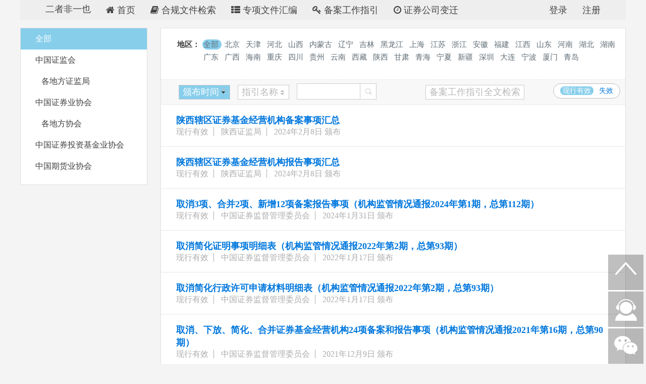

--- FILE ---
content_type: text/html; charset=utf-8
request_url: http://wang2no1.cn/guides/
body_size: 34264
content:
<!DOCTYPE html>
<html lang="en">
<head>
    <meta charset="utf-8" />
    <meta name="baidu_union_verify" content="c1fa3f268804d5ecd2186608c37c45c8">
    <!-- block meta  -->
    <title>备案工作指引 - 二者非一也</title>
    <link rel="shortcut icon" href="/static/img/favicon.ico" type="image/x-icon" />
    <link rel="stylesheet" href="/static/css/uikit.min.css">
    <link rel="stylesheet" id="css" href="/static/css/wanger.css">
    <link rel="stylesheet" href="/static/css/history_style.css">
    <script>
    var _hmt = _hmt || [];
    (function() {
      var hm = document.createElement("script");
      hm.src = "https://hm.baidu.com/hm.js?16eff1c023c3384a0f34f7af07cf8c4b";
      var s = document.getElementsByTagName("script")[0];
      s.parentNode.insertBefore(hm, s);
    })();
    </script>
    <script src="/static/js/jquery-1.11.3.min.js"></script>
    <script src="/static/js/jquery.bxslider.js"></script>
    <script type="text/javascript">
        //定义变量获取屏幕视口宽度
        var windowWidth = $(window).width();
        if(windowWidth < 1024){
            $("#css").attr("href", "/static/css/wanger-mobile.css");
        }

        //回到顶部
        function toTop()
        {
            $("html,body").animate({
                scrollTop : "0px"
            }, 800);
        }
        function showEmail()
        {
            $(".email a").animate({
			width : "165px"
		    }, 200);
        }
        function hideEmail()
        {
            $(".email a").animate({
			width : "0"
		    }, 200);
        }
        function showCode()
        {
            // bug14420：微信二维码过大挡到其他模块显示（0不代表没有，空不代表不存在）
            $(".weixinBar a").show();
            $(".weixinBar a").animate({
                width : "145px"
            }, 200);
        }
        function hideCode()
        {
            // bug14420：微信二维码过大挡到其他模块显示（0不代表没有，空不代表不存在）
            $(".weixinBar a").hide();
            $(".weixinBar a").animate({
                width : "0px"
            }, 200);
        }

        function login()
        {
            window.location="/login?url="+window.location;
    	}
    </script>
    

<script src="/static/js/guide_list.js" charset="UTF-8"></script>
<script src="/static/js/common.js"></script>
<script>
initParam()
</script>

</head>
<body class="w1200 clearfix">
   <nav class="uk-navbar uk-navbar-attached uk-margin-bottom">
        <div class="uk-container uk-container-center">
            <a href="/" class="uk-navbar-brand">二者非一也   </a>
            <ul class="uk-navbar-nav">
                <li><a href="/"><i class="uk-icon-home"></i> 首页</a></li>
                <li><a href="/rules"><i class="uk-icon-book"></i> 合规文件检索</a></li>
                <li><a href="/digests"><i class="uk-icon-th-list"></i> 专项文件汇编</a></li>
                <li><a href="/guides"><i class="uk-icon-key"></i> 备案工作指引</a></li>
                <li><a href="/history"><i class="uk-icon-clock-o "></i> 证券公司变迁</a></li>
            </ul>
            
            <div class="uk-navbar-flip">
                <ul class="uk-navbar-nav">
                
                    <li><a href="/login">登录</a></li>
                    <li><a href="/reg" target="_blank">注册</a></li>
                
                </ul>
            </div>
            
        </div>
    </nav>

    <!-- content -->
    

    <div class="w1200 clearfix">
        <div class="hehugui_left fl" style="margin: 0 0 50px 0;">
            <ul id="navLeft">
                <li class="on" id="0"><a href="javascript:void(0)" onclick="declearTypeList(0)">全部</a></li>
                
                <li id="28">
                    <a href="javascript:void(0)" onclick="declearTypeList(28)">
                        
                        中国证监会
                    </a>
                </li>
                
                <li id="29">
                    <a href="javascript:void(0)" onclick="declearTypeList(29)">
                        
                            &nbsp;&nbsp;
                        
                        各地方证监局
                    </a>
                </li>
                
                <li id="30">
                    <a href="javascript:void(0)" onclick="declearTypeList(30)">
                        
                        中国证券业协会
                    </a>
                </li>
                
                <li id="31">
                    <a href="javascript:void(0)" onclick="declearTypeList(31)">
                        
                            &nbsp;&nbsp;
                        
                        各地方协会
                    </a>
                </li>
                
                <li id="32">
                    <a href="javascript:void(0)" onclick="declearTypeList(32)">
                        
                        中国证券投资基金业协会
                    </a>
                </li>
                
                <li id="33">
                    <a href="javascript:void(0)" onclick="declearTypeList(33)">
                        
                        中国期货业协会
                    </a>
                </li>
                
            </ul>
        </div>
        <div class="hehugui_right fr">
            <div class="selection clearfix">
                <div class="blank30"></div>
                <dl>
                    <dt id="allDatatitle" style="font-weight: 800;font-size: 15px;">地区：</dt>
                    <dd id="arealist">
                        
                            <a href="javascript:void(0)" style="font-weight: 500;font-size: 15px;color: #5E6B74" onclick="declearAreaList(1)" id="area1" class="">
                                <span>全部</span>
                            </a>
                        
                            <a href="javascript:void(0)" style="font-weight: 500;font-size: 15px;color: #5E6B74" onclick="declearAreaList(2)" id="area2" class="">
                                <span>北京</span>
                            </a>
                        
                            <a href="javascript:void(0)" style="font-weight: 500;font-size: 15px;color: #5E6B74" onclick="declearAreaList(3)" id="area3" class="">
                                <span>天津</span>
                            </a>
                        
                            <a href="javascript:void(0)" style="font-weight: 500;font-size: 15px;color: #5E6B74" onclick="declearAreaList(4)" id="area4" class="">
                                <span>河北</span>
                            </a>
                        
                            <a href="javascript:void(0)" style="font-weight: 500;font-size: 15px;color: #5E6B74" onclick="declearAreaList(5)" id="area5" class="">
                                <span>山西</span>
                            </a>
                        
                            <a href="javascript:void(0)" style="font-weight: 500;font-size: 15px;color: #5E6B74" onclick="declearAreaList(6)" id="area6" class="">
                                <span>内蒙古</span>
                            </a>
                        
                            <a href="javascript:void(0)" style="font-weight: 500;font-size: 15px;color: #5E6B74" onclick="declearAreaList(7)" id="area7" class="">
                                <span>辽宁</span>
                            </a>
                        
                            <a href="javascript:void(0)" style="font-weight: 500;font-size: 15px;color: #5E6B74" onclick="declearAreaList(8)" id="area8" class="">
                                <span>吉林</span>
                            </a>
                        
                            <a href="javascript:void(0)" style="font-weight: 500;font-size: 15px;color: #5E6B74" onclick="declearAreaList(9)" id="area9" class="">
                                <span>黑龙江</span>
                            </a>
                        
                            <a href="javascript:void(0)" style="font-weight: 500;font-size: 15px;color: #5E6B74" onclick="declearAreaList(10)" id="area10" class="">
                                <span>上海</span>
                            </a>
                        
                            <a href="javascript:void(0)" style="font-weight: 500;font-size: 15px;color: #5E6B74" onclick="declearAreaList(11)" id="area11" class="">
                                <span>江苏</span>
                            </a>
                        
                            <a href="javascript:void(0)" style="font-weight: 500;font-size: 15px;color: #5E6B74" onclick="declearAreaList(12)" id="area12" class="">
                                <span>浙江</span>
                            </a>
                        
                            <a href="javascript:void(0)" style="font-weight: 500;font-size: 15px;color: #5E6B74" onclick="declearAreaList(13)" id="area13" class="">
                                <span>安徽</span>
                            </a>
                        
                            <a href="javascript:void(0)" style="font-weight: 500;font-size: 15px;color: #5E6B74" onclick="declearAreaList(14)" id="area14" class="">
                                <span>福建</span>
                            </a>
                        
                            <a href="javascript:void(0)" style="font-weight: 500;font-size: 15px;color: #5E6B74" onclick="declearAreaList(15)" id="area15" class="">
                                <span>江西</span>
                            </a>
                        
                            <a href="javascript:void(0)" style="font-weight: 500;font-size: 15px;color: #5E6B74" onclick="declearAreaList(16)" id="area16" class="">
                                <span>山东</span>
                            </a>
                        
                            <a href="javascript:void(0)" style="font-weight: 500;font-size: 15px;color: #5E6B74" onclick="declearAreaList(17)" id="area17" class="">
                                <span>河南</span>
                            </a>
                        
                            <a href="javascript:void(0)" style="font-weight: 500;font-size: 15px;color: #5E6B74" onclick="declearAreaList(18)" id="area18" class="">
                                <span>湖北</span>
                            </a>
                        
                            <a href="javascript:void(0)" style="font-weight: 500;font-size: 15px;color: #5E6B74" onclick="declearAreaList(19)" id="area19" class="">
                                <span>湖南</span>
                            </a>
                        
                            <a href="javascript:void(0)" style="font-weight: 500;font-size: 15px;color: #5E6B74" onclick="declearAreaList(20)" id="area20" class="">
                                <span>广东</span>
                            </a>
                        
                            <a href="javascript:void(0)" style="font-weight: 500;font-size: 15px;color: #5E6B74" onclick="declearAreaList(21)" id="area21" class="">
                                <span>广西</span>
                            </a>
                        
                            <a href="javascript:void(0)" style="font-weight: 500;font-size: 15px;color: #5E6B74" onclick="declearAreaList(22)" id="area22" class="">
                                <span>海南</span>
                            </a>
                        
                            <a href="javascript:void(0)" style="font-weight: 500;font-size: 15px;color: #5E6B74" onclick="declearAreaList(23)" id="area23" class="">
                                <span>重庆</span>
                            </a>
                        
                            <a href="javascript:void(0)" style="font-weight: 500;font-size: 15px;color: #5E6B74" onclick="declearAreaList(24)" id="area24" class="">
                                <span>四川</span>
                            </a>
                        
                            <a href="javascript:void(0)" style="font-weight: 500;font-size: 15px;color: #5E6B74" onclick="declearAreaList(25)" id="area25" class="">
                                <span>贵州</span>
                            </a>
                        
                            <a href="javascript:void(0)" style="font-weight: 500;font-size: 15px;color: #5E6B74" onclick="declearAreaList(26)" id="area26" class="">
                                <span>云南</span>
                            </a>
                        
                            <a href="javascript:void(0)" style="font-weight: 500;font-size: 15px;color: #5E6B74" onclick="declearAreaList(27)" id="area27" class="">
                                <span>西藏</span>
                            </a>
                        
                            <a href="javascript:void(0)" style="font-weight: 500;font-size: 15px;color: #5E6B74" onclick="declearAreaList(28)" id="area28" class="">
                                <span>陕西</span>
                            </a>
                        
                            <a href="javascript:void(0)" style="font-weight: 500;font-size: 15px;color: #5E6B74" onclick="declearAreaList(29)" id="area29" class="">
                                <span>甘肃</span>
                            </a>
                        
                            <a href="javascript:void(0)" style="font-weight: 500;font-size: 15px;color: #5E6B74" onclick="declearAreaList(30)" id="area30" class="">
                                <span>青海</span>
                            </a>
                        
                            <a href="javascript:void(0)" style="font-weight: 500;font-size: 15px;color: #5E6B74" onclick="declearAreaList(31)" id="area31" class="">
                                <span>宁夏</span>
                            </a>
                        
                            <a href="javascript:void(0)" style="font-weight: 500;font-size: 15px;color: #5E6B74" onclick="declearAreaList(32)" id="area32" class="">
                                <span>新疆</span>
                            </a>
                        
                            <a href="javascript:void(0)" style="font-weight: 500;font-size: 15px;color: #5E6B74" onclick="declearAreaList(33)" id="area33" class="">
                                <span>深圳</span>
                            </a>
                        
                            <a href="javascript:void(0)" style="font-weight: 500;font-size: 15px;color: #5E6B74" onclick="declearAreaList(34)" id="area34" class="">
                                <span>大连</span>
                            </a>
                        
                            <a href="javascript:void(0)" style="font-weight: 500;font-size: 15px;color: #5E6B74" onclick="declearAreaList(35)" id="area35" class="">
                                <span>宁波</span>
                            </a>
                        
                            <a href="javascript:void(0)" style="font-weight: 500;font-size: 15px;color: #5E6B74" onclick="declearAreaList(36)" id="area36" class="">
                                <span>厦门</span>
                            </a>
                        
                            <a href="javascript:void(0)" style="font-weight: 500;font-size: 15px;color: #5E6B74" onclick="declearAreaList(37)" id="area37" class="">
                                <span>青岛</span>
                            </a>
                        
                    </dd>
                </dl>
            </div>
            <div class="content">
                <div class="title">
                    <div class="fr fnn">
                        <a href="javascript:void(0)" onclick="lawEffectDateOrderby()" id="lawEffectDate_a" class="on">颁布时间<i id="lawEffectDate" class="icox"></i></a>
                        <a href="javascript:void(0)" onclick="lawsNameOrderby()" id="lawsName_a">指引名称<i id="lawsName"></i></a>
                        <input type="text" class="search_txt" id="lawsKeyword" value="" onmousedown="$('#lawsKeyword').val('')" onkeydown="if(event.keyCode==13){searchByLawsName();}">
                        <input readonly="true" class="search_img" onclick="searchByLawsName()">
                        &nbsp;　　　　&nbsp;
                        <a href="search" target="_blank">备案工作指引全文检索</a>
                    </div>
                    <div class="validDiv">
                        <a href="javascript:void(0)" style="font-size: 14px;" onclick="btnValid()" id="valid" class="validOn">现行有效</a>
                        <a href="javascript:void(0)" style="font-size: 14px; margin-left: 6px;" onclick="btnInvalid()" id="invalid">失效</a>
                    </div>
                </div>
                <ul id="lawsManageList" style="padding-top: 50px;margin-top: 0px;padding-left: 0px;">
                    
                    <li>
                        <div class="fl">
                            <div class="name">
                                
                                    <a target="_blank" href="/guide/61" >陕西辖区证券基金经营机构备案事项汇总 </a>
                                
                            </div>
                            <div class="con_fl">
                                <span>现行有效</span>
                                <span>陕西证监局</span>
                                <span>2024年2月8日 颁布</span>
                            </div>
                        </div>
                    </li>
                    
                    <li>
                        <div class="fl">
                            <div class="name">
                                
                                    <a target="_blank" href="/guide/62" >陕西辖区证券基金经营机构报告事项汇总 </a>
                                
                            </div>
                            <div class="con_fl">
                                <span>现行有效</span>
                                <span>陕西证监局</span>
                                <span>2024年2月8日 颁布</span>
                            </div>
                        </div>
                    </li>
                    
                    <li>
                        <div class="fl">
                            <div class="name">
                                
                                    <a target="_blank" href="/guide/60" >取消3项、合并2项、新增12项备案报告事项（机构监管情况通报2024年第1期，总第112期） </a>
                                
                            </div>
                            <div class="con_fl">
                                <span>现行有效</span>
                                <span>中国证券监督管理委员会</span>
                                <span>2024年1月31日 颁布</span>
                            </div>
                        </div>
                    </li>
                    
                    <li>
                        <div class="fl">
                            <div class="name">
                                
                                    <a target="_blank" href="/guide/52" >取消简化证明事项明细表（机构监管情况通报2022年第2期，总第93期） </a>
                                
                            </div>
                            <div class="con_fl">
                                <span>现行有效</span>
                                <span>中国证券监督管理委员会</span>
                                <span>2022年1月17日 颁布</span>
                            </div>
                        </div>
                    </li>
                    
                    <li>
                        <div class="fl">
                            <div class="name">
                                
                                    <a target="_blank" href="/guide/53" >取消简化行政许可申请材料明细表（机构监管情况通报2022年第2期，总第93期） </a>
                                
                            </div>
                            <div class="con_fl">
                                <span>现行有效</span>
                                <span>中国证券监督管理委员会</span>
                                <span>2022年1月17日 颁布</span>
                            </div>
                        </div>
                    </li>
                    
                    <li>
                        <div class="fl">
                            <div class="name">
                                
                                    <a target="_blank" href="/guide/49" >取消、下放、简化、合并证券基金经营机构24项备案和报告事项（机构监管情况通报2021年第16期，总第90期） </a>
                                
                            </div>
                            <div class="con_fl">
                                <span>现行有效</span>
                                <span>中国证券监督管理委员会</span>
                                <span>2021年12月9日 颁布</span>
                            </div>
                        </div>
                    </li>
                    
                    <li>
                        <div class="fl">
                            <div class="name">
                                
                                    <a target="_blank" href="/guide/50" >取消、简化、调整、合并证券基金经营机构40项备案和报告事项（机构监管情况通报2021年第8期，总第82期） </a>
                                
                            </div>
                            <div class="con_fl">
                                <span>现行有效</span>
                                <span>中国证券监督管理委员会</span>
                                <span>2021年9月28日 颁布</span>
                            </div>
                        </div>
                    </li>
                    
                    <li>
                        <div class="fl">
                            <div class="name">
                                
                                    <a target="_blank" href="/guide/41" >上海辖区证券公司分支机构负责人备案工作指引 </a>
                                
                            </div>
                            <div class="con_fl">
                                <span>现行有效</span>
                                <span>上海证监局</span>
                                <span>2021年8月12日 颁布</span>
                            </div>
                        </div>
                    </li>
                    
                    <li>
                        <div class="fl">
                            <div class="name">
                                
                                    <a target="_blank" href="/guide/44" >境外期货交易所设立、变更与撤销驻华代表机构备案服务指南 </a>
                                
                            </div>
                            <div class="con_fl">
                                <span>现行有效</span>
                                <span>北京证监局</span>
                                <span>2021年7月23日 颁布</span>
                            </div>
                        </div>
                    </li>
                    
                    <li>
                        <div class="fl">
                            <div class="name">
                                
                                    <a target="_blank" href="/guide/43" >北京辖区期货公司分支机构换领许可证申请材料清单及注意事项 </a>
                                
                            </div>
                            <div class="con_fl">
                                <span>现行有效</span>
                                <span>北京证监局</span>
                                <span>2021年4月30日 颁布</span>
                            </div>
                        </div>
                    </li>
                    
                    <li>
                        <div class="fl">
                            <div class="name">
                                
                                    <a target="_blank" href="/guide/33" >【行政许可事项服务指南】基金服务机构注册 </a>
                                
                            </div>
                            <div class="con_fl">
                                <span>现行有效</span>
                                <span>北京证监局</span>
                                <span>2020年11月10日 颁布</span>
                            </div>
                        </div>
                    </li>
                    
                    <li>
                        <div class="fl">
                            <div class="name">
                                
                                    <a target="_blank" href="/guide/34" >北京证监局政府信息公开指南 </a>
                                
                            </div>
                            <div class="con_fl">
                                <span>现行有效</span>
                                <span>北京证监局</span>
                                <span>2020年11月10日 颁布</span>
                            </div>
                        </div>
                    </li>
                    
                    <li>
                        <div class="fl">
                            <div class="name">
                                
                                    <a target="_blank" href="/guide/35" >北京辖区证券服务机构报备工作指引-证券投资咨询机构 </a>
                                
                            </div>
                            <div class="con_fl">
                                <span>现行有效</span>
                                <span>北京证监局</span>
                                <span>2020年10月19日 颁布</span>
                            </div>
                        </div>
                    </li>
                    
                    <li>
                        <div class="fl">
                            <div class="name">
                                
                                    <a target="_blank" href="/guide/20" >北京辖区公开发行股票并在精选层挂牌辅导工作服务指南（试行） </a>
                                
                            </div>
                            <div class="con_fl">
                                <span>现行有效</span>
                                <span>北京证监局</span>
                                <span>2020年9月27日 颁布</span>
                            </div>
                        </div>
                    </li>
                    
                    <li>
                        <div class="fl">
                            <div class="name">
                                
                                    <a target="_blank" href="/guide/21" >北京证监局科创板拟上市公司辅导工作服务指南 </a>
                                
                            </div>
                            <div class="con_fl">
                                <span>现行有效</span>
                                <span>北京证监局</span>
                                <span>2020年8月13日 颁布</span>
                            </div>
                        </div>
                    </li>
                    
                    <li>
                        <div class="fl">
                            <div class="name">
                                
                                    <a target="_blank" href="/guide/16" >调整、取消、简化、合并证券基金经营机构79项备案和报告事项（机构监管情况通报2020年第16期，总第70期） </a>
                                
                            </div>
                            <div class="con_fl">
                                <span>现行有效</span>
                                <span>中国证券监督管理委员会</span>
                                <span>2020年8月10日 颁布</span>
                            </div>
                        </div>
                    </li>
                    
                    <li>
                        <div class="fl">
                            <div class="name">
                                
                                    <a target="_blank" href="/guide/15" >【行政许可事项服务指南】证券公司变更业务范围 </a>
                                
                            </div>
                            <div class="con_fl">
                                <span>现行有效</span>
                                <span>北京证监局</span>
                                <span>2020年6月5日 颁布</span>
                            </div>
                        </div>
                    </li>
                    
                    <li>
                        <div class="fl">
                            <div class="name">
                                
                                    <a target="_blank" href="/guide/19" >【行政许可事项服务指南】期货公司期货投资咨询业务资格审批 </a>
                                
                            </div>
                            <div class="con_fl">
                                <span>现行有效</span>
                                <span>北京证监局</span>
                                <span>2020年6月5日 颁布</span>
                            </div>
                        </div>
                    </li>
                    
                    <li>
                        <div class="fl">
                            <div class="name">
                                
                                    <a target="_blank" href="/guide/31" >【行政许可事项服务指南】期货公司变更5%以上股权审批 </a>
                                
                            </div>
                            <div class="con_fl">
                                <span>现行有效</span>
                                <span>北京证监局</span>
                                <span>2020年6月5日 颁布</span>
                            </div>
                        </div>
                    </li>
                    
                    <li>
                        <div class="fl">
                            <div class="name">
                                
                                    <a target="_blank" href="/guide/32" >【行政许可事项服务指南】外国证券类机构驻华代表机构名称变更核准 </a>
                                
                            </div>
                            <div class="con_fl">
                                <span>现行有效</span>
                                <span>北京证监局</span>
                                <span>2020年6月5日 颁布</span>
                            </div>
                        </div>
                    </li>
                    
                </ul>
            </div>
            <div class="ym" style="color: #464646;">
                <div class="ym_01 fl" id="count" style="margin-top: 5px;"><span>显示第1至20项结果&nbsp;&nbsp;共31条</span></div>
                <div class="fr">
                    <div class="pagination">
                        共<span id="pageNum" style="border: 0px;padding: 0px;color: #464646;">2</span>页&nbsp;&nbsp;
                        当前<input type="text" class="jump_page" id="pageNumber" value="1">页 <a href="#" onclick="jump(2)">跳转</a>
                        <a href="#" onclick="first()">首页</a>
                        <a href="#" onclick="pre(1)">上一页</a>
                        <a href="#" onclick="next(2)">下一页</a>
                        <a href="#" onclick="last(2)">尾页</a>
                    </div>
                </div>
            </div>
        </div>
    </div>

<script>
initNav()
</script>


    <!-- // content -->

    <div class="sidebar">
        <div class="bar" id="toTop">
            <a href="javascript:toTop()"> <img src="/static/img/iconTop.png" alt=""></a>
        </div>
        <div class="bar" id="emailBar" onmouseover="showEmail()" onmouseleave="hideEmail()">
            <img src="/static/img/iconLiveChat.png" alt="">
            <div class="email">
                <a href="mailto:mdk5@163.com" style="width: 0px;"> mdk5@163.com</a>
            </div>
        </div>
        <div class="bar" id="weixinBar" onmouseover="showCode()" onmouseleave="hideCode()">
            <img src="/static/img/iconWeixin.png" alt="">
            <div class="weixinBar">
                <a href="javascript:" style="display: none;"><img src="/static/img/code.jpg" alt="" width="145" height="145"></a>
            </div>
        </div>
    </div>

   <div class="uk-margin-top" style="background-color:#eee; border-top:1px solid #ccc;">
        <div class="uk-container uk-container-center uk-text-center">
            <div class="uk-panel uk-margin-top uk-margin-bottom">
                <p>Powered by Wang2.</p>
                <p>CopyRight &copy; 2020-2022. All Rights Reserved. </p>
                <p>京ICP备2021040854</p>
            </div>
        </div>
   </div>
</body>
</html>


--- FILE ---
content_type: text/css
request_url: http://wang2no1.cn/static/css/uikit.min.css
body_size: 72053
content:
/*! UIkit 2.6.0 | http://www.getuikit.com | (c) 2014 YOOtheme | MIT License */

html{font-family:sans-serif;-ms-text-size-adjust:100%}
body{margin:0}
article,aside,details,figcaption,figure,footer,header,main,nav,section,summary{display:block}
audio,canvas,progress,video{display:inline-block;vertical-align:baseline}
audio:not([controls]){display:none;height:0}
[hidden],template{display:none}
a{background:0 0}
a:active,a:hover{outline:0}
abbr[title]{border-bottom:1px dotted}
b,strong{font-weight:700}
dfn{font-style:italic}
small{font-size:80%}
sub,sup{font-size:75%;line-height:0;position:relative;vertical-align:baseline}
sup{top:-.5em}
sub{bottom:-.25em}
img{border:0}
svg:not(:root){overflow:hidden}
figure{margin:0}
hr{-moz-box-sizing:content-box;box-sizing:content-box;height:0}
pre{overflow:auto}
code,kbd,pre,samp{font-size:1em;font-family:Consolas,monospace,serif}
button,input,optgroup,select,textarea{color:inherit;font:inherit;margin:0;-moz-box-sizing:border-box;-webkit-box-sizing:border-box;box-sizing:border-box}
optgroup{font-weight:700}
button{overflow:visible}
button,select{text-transform:none}
button,html input[type=button],input[type=reset],input[type=submit]{-webkit-appearance:button;cursor:pointer}
button:disabled,html input:disabled{cursor:default}
button::-moz-focus-inner,input::-moz-focus-inner{border:0;padding:0}
input{line-height:normal}
input[type=checkbox],input[type=radio]{padding:0;cursor:pointer}
input[type=number]::-webkit-inner-spin-button,input[type=number]::-webkit-outer-spin-button{height:auto}
input[type=search]{-webkit-appearance:textfield}
input[type=search]::-webkit-search-cancel-button,input[type=search]::-webkit-search-decoration{-webkit-appearance:none}
fieldset{border:none;margin:0;padding:0}
legend{border:0;padding:0}
textarea{overflow:auto;vertical-align:top}
::-moz-placeholder{opacity:1}
table{border-collapse:collapse;border-spacing:0}
html{font-size:14px}
body{background:#fff;font-family:"Helvetica Neue",Helvetica,Arial,sans-serif;font-weight:400;line-height:20px;color:#444}
@media (max-width:767px){body{word-wrap:break-word;-webkit-hyphens:auto;-ms-hyphens:auto;-moz-hyphens:auto;hyphens:auto}
}
a,.uk-link{color:#07d;text-decoration:none;cursor:pointer}
a:hover,.uk-link:hover{color:#059;text-decoration:underline}
em{color:#d05}
ins{background:#ffa;color:#444;text-decoration:none}
mark{background:#ffa;color:#444}
::-moz-selection{background:#39f;color:#fff;text-shadow:none}
::selection{background:#39f;color:#fff;text-shadow:none}
abbr[title],dfn[title]{cursor:help}
dfn[title]{border-bottom:1px dotted;font-style:normal}
img{-moz-box-sizing:border-box;box-sizing:border-box;max-width:100%;height:auto;vertical-align:middle}
.uk-img-preserve,.uk-img-preserve img,img[src*="maps.gstatic.com"],img[src*="googleapis.com"]{max-width:none}
p,hr,ul,ol,dl,blockquote,pre,address,fieldset,figure{margin:0 0 15px}
*+p,*+hr,*+ul,*+ol,*+dl,*+blockquote,*+pre,*+address,*+fieldset,*+figure{margin-top:15px}
h1,h2,h3,h4,h5,h6{margin:0 0 15px;font-family:"Helvetica Neue",Helvetica,Arial,sans-serif;font-weight:400;color:#444;text-transform:none}
*+h1,*+h2,*+h3,*+h4,*+h5,*+h6{margin-top:25px}
h1,.uk-h1{font-size:36px;line-height:42px}
h2,.uk-h2{font-size:24px;line-height:30px}
h3,.uk-h3{font-size:18px;line-height:24px}
h4,.uk-h4{font-size:16px;line-height:22px}
h5,.uk-h5{font-size:14px;line-height:20px}
h6,.uk-h6{font-size:12px;line-height:18px}
ul,ol{padding-left:30px}
ul>li>ul,ul>li>ol,ol>li>ol,ol>li>ul{margin:0}
dt{font-weight:700}
dd{margin-left:0}
hr{display:block;padding:0;border:0;border-top:1px solid #ddd}
address{font-style:normal}
q,blockquote{font-style:italic}
blockquote{padding-left:15px;border-left:5px solid #ddd;font-size:16px;line-height:22px}
blockquote small{display:block;color:#999;font-style:normal}
blockquote p:last-of-type{margin-bottom:5px}
code{color:#d05;font-size:12px;white-space:nowrap}
pre code{color:inherit;white-space:pre-wrap}
pre{padding:10px;background:#f5f5f5;color:#444;font-size:12px;line-height:18px;-moz-tab-size:4;tab-size:4}
button,input:not([type=radio]):not([type=checkbox]),select{vertical-align:middle}
iframe{border:0}
@media screen and (max-width:400px){@-ms-viewport{width:device-width}
}
.uk-grid:before,.uk-grid:after{content:" ";display:table}
.uk-grid:after{clear:both}
.uk-grid{margin:0 0 0 -25px;padding:0;list-style:none}
.uk-grid>*{margin:0;padding-left:25px;float:left}
.uk-grid>*>:last-child{margin-bottom:0}
.uk-grid+.uk-grid{margin-top:25px}
.uk-grid>.uk-grid-margin{margin-top:25px}
.uk-grid>*>.uk-panel+.uk-panel{margin-top:25px}
@media (min-width:1220px){.uk-grid:not(.uk-grid-preserve){margin-left:-35px}
.uk-grid:not(.uk-grid-preserve)>*{padding-left:35px}
.uk-grid:not(.uk-grid-preserve)+.uk-grid{margin-top:35px}
.uk-grid:not(.uk-grid-preserve)>.uk-grid-margin{margin-top:35px}
.uk-grid:not(.uk-grid-preserve)>*>.uk-panel+.uk-panel{margin-top:35px}
}
.uk-grid.uk-grid-small{margin-left:-10px}
.uk-grid.uk-grid-small>*{padding-left:10px}
.uk-grid.uk-grid-small+.uk-grid-small{margin-top:10px}
.uk-grid.uk-grid-small>.uk-grid-margin{margin-top:10px}
.uk-grid.uk-grid-small>*>.uk-panel+.uk-panel{margin-top:10px}
.uk-grid-divider:not(:empty){margin-left:-25px;margin-right:-25px}
.uk-grid-divider>*{padding-left:25px;padding-right:25px}
.uk-grid-divider>[class*=uk-width-1-]:not(.uk-width-1-1):nth-child(n+2),.uk-grid-divider>[class*=uk-width-2-]:nth-child(n+2),.uk-grid-divider>[class*=uk-width-3-]:nth-child(n+2),.uk-grid-divider>[class*=uk-width-4-]:nth-child(n+2),.uk-grid-divider>[class*=uk-width-5-]:nth-child(n+2),.uk-grid-divider>[class*=uk-width-6-]:nth-child(n+2),.uk-grid-divider>[class*=uk-width-7-]:nth-child(n+2),.uk-grid-divider>[class*=uk-width-8-]:nth-child(n+2),.uk-grid-divider>[class*=uk-width-9-]:nth-child(n+2){border-left:1px solid #ddd}
@media (min-width:768px){.uk-grid-divider>[class*=uk-width-medium-]:not(.uk-width-medium-1-1):nth-child(n+2){border-left:1px solid #ddd}
}
@media (min-width:960px){.uk-grid-divider>[class*=uk-width-large-]:not(.uk-width-large-1-1):nth-child(n+2){border-left:1px solid #ddd}
}
@media (min-width:1220px){.uk-grid-divider:not(.uk-grid-preserve):not(:empty){margin-left:-35px;margin-right:-35px}
.uk-grid-divider:not(.uk-grid-preserve)>*{padding-left:35px;padding-right:35px}
.uk-grid-divider:not(.uk-grid-preserve):empty{margin-top:35px;margin-bottom:35px}
}
.uk-grid-divider:empty{margin-top:25px;margin-bottom:25px;border-top:1px solid #ddd}
[class*=uk-grid-width]>*{-moz-box-sizing:border-box;box-sizing:border-box;width:100%}
.uk-grid-width-1-2>*{width:50%}
.uk-grid-width-1-3>*{width:33.333%}
.uk-grid-width-1-4>*{width:25%}
.uk-grid-width-1-5>*{width:20%}
.uk-grid-width-1-6>*{width:16.666%}
.uk-grid-width-1-10>*{width:10%}
@media (min-width:480px){.uk-grid-width-small-1-2>*{width:50%}
.uk-grid-width-small-1-3>*{width:33.333%}
.uk-grid-width-small-1-4>*{width:25%}
.uk-grid-width-small-1-5>*{width:20%}
.uk-grid-width-small-1-6>*{width:16.666%}
.uk-grid-width-small-1-10>*{width:10%}
}
@media (min-width:768px){.uk-grid-width-medium-1-2>*{width:50%}
.uk-grid-width-medium-1-3>*{width:33.333%}
.uk-grid-width-medium-1-4>*{width:25%}
.uk-grid-width-medium-1-5>*{width:20%}
.uk-grid-width-medium-1-6>*{width:16.666%}
.uk-grid-width-medium-1-10>*{width:10%}
}
@media (min-width:960px){.uk-grid-width-large-1-2>*{width:50%}
.uk-grid-width-large-1-3>*{width:33.333%}
.uk-grid-width-large-1-4>*{width:25%}
.uk-grid-width-large-1-5>*{width:20%}
.uk-grid-width-large-1-6>*{width:16.666%}
.uk-grid-width-large-1-10>*{width:10%}
}
@media (min-width:1220px){.uk-grid-width-xlarge-1-2>*{width:50%}
.uk-grid-width-xlarge-1-3>*{width:33.333%}
.uk-grid-width-xlarge-1-4>*{width:25%}
.uk-grid-width-xlarge-1-5>*{width:20%}
.uk-grid-width-xlarge-1-6>*{width:16.666%}
.uk-grid-width-xlarge-1-10>*{width:10%}
}
[class*=uk-width]{-moz-box-sizing:border-box;box-sizing:border-box;width:100%}
.uk-width-1-1{width:100%}
.uk-width-1-2,.uk-width-2-4,.uk-width-3-6,.uk-width-5-10{width:50%}
.uk-width-1-3,.uk-width-2-6{width:33.333%}
.uk-width-2-3,.uk-width-4-6{width:66.666%}
.uk-width-1-4{width:25%}
.uk-width-3-4{width:75%}
.uk-width-1-5,.uk-width-2-10{width:20%}
.uk-width-2-5,.uk-width-4-10{width:40%}
.uk-width-3-5,.uk-width-6-10{width:60%}
.uk-width-4-5,.uk-width-8-10{width:80%}
.uk-width-1-6{width:16.666%}
.uk-width-5-6{width:83.333%}
.uk-width-1-10{width:10%}
.uk-width-3-10{width:30%}
.uk-width-7-10{width:70%}
.uk-width-9-10{width:90%}
@media (min-width:480px){.uk-width-small-1-1{width:100%}
.uk-width-small-1-2,.uk-width-small-2-4,.uk-width-small-3-6,.uk-width-small-5-10{width:50%}
.uk-width-small-1-3,.uk-width-small-2-6{width:33.333%}
.uk-width-small-2-3,.uk-width-small-4-6{width:66.666%}
.uk-width-small-1-4{width:25%}
.uk-width-small-3-4{width:75%}
.uk-width-small-1-5,.uk-width-small-2-10{width:20%}
.uk-width-small-2-5,.uk-width-small-4-10{width:40%}
.uk-width-small-3-5,.uk-width-small-6-10{width:60%}
.uk-width-small-4-5,.uk-width-small-8-10{width:80%}
.uk-width-small-1-6{width:16.666%}
.uk-width-small-5-6{width:83.333%}
.uk-width-small-1-10{width:10%}
.uk-width-small-3-10{width:30%}
.uk-width-small-7-10{width:70%}
.uk-width-small-9-10{width:90%}
}
@media (min-width:768px){.uk-width-medium-1-1{width:100%}
.uk-width-medium-1-2,.uk-width-medium-2-4,.uk-width-medium-3-6,.uk-width-medium-5-10{width:50%}
.uk-width-medium-1-3,.uk-width-medium-2-6{width:33.333%}
.uk-width-medium-2-3,.uk-width-medium-4-6{width:66.666%}
.uk-width-medium-1-4{width:25%}
.uk-width-medium-3-4{width:75%}
.uk-width-medium-1-5,.uk-width-medium-2-10{width:20%}
.uk-width-medium-2-5,.uk-width-medium-4-10{width:40%}
.uk-width-medium-3-5,.uk-width-medium-6-10{width:60%}
.uk-width-medium-4-5,.uk-width-medium-8-10{width:80%}
.uk-width-medium-1-6{width:16.666%}
.uk-width-medium-5-6{width:83.333%}
.uk-width-medium-1-10{width:10%}
.uk-width-medium-3-10{width:30%}
.uk-width-medium-7-10{width:70%}
.uk-width-medium-9-10{width:90%}
}
@media (min-width:960px){.uk-width-large-1-1{width:100%}
.uk-width-large-1-2,.uk-width-large-2-4,.uk-width-large-3-6,.uk-width-large-5-10{width:50%}
.uk-width-large-1-3,.uk-width-large-2-6{width:33.333%}
.uk-width-large-2-3,.uk-width-large-4-6{width:66.666%}
.uk-width-large-1-4{width:25%}
.uk-width-large-3-4{width:75%}
.uk-width-large-1-5,.uk-width-large-2-10{width:20%}
.uk-width-large-2-5,.uk-width-large-4-10{width:40%}
.uk-width-large-3-5,.uk-width-large-6-10{width:60%}
.uk-width-large-4-5,.uk-width-large-8-10{width:80%}
.uk-width-large-1-6{width:16.666%}
.uk-width-large-5-6{width:83.333%}
.uk-width-large-1-10{width:10%}
.uk-width-large-3-10{width:30%}
.uk-width-large-7-10{width:70%}
.uk-width-large-9-10{width:90%}
}
@media (min-width:768px){[class*=uk-push-],[class*=uk-pull-]{position:relative}
.uk-push-1-2,.uk-push-2-4,.uk-push-3-6,.uk-push-5-10{left:50%}
.uk-push-1-3,.uk-push-2-6{left:33.333%}
.uk-push-2-3,.uk-push-4-6{left:66.666%}
.uk-push-1-4{left:25%}
.uk-push-3-4{left:75%}
.uk-push-1-5,.uk-push-2-10{left:20%}
.uk-push-2-5,.uk-push-4-10{left:40%}
.uk-push-3-5,.uk-push-6-10{left:60%}
.uk-push-4-5,.uk-push-8-10{left:80%}
.uk-push-1-6{left:16.666%}
.uk-push-5-6{left:83.333%}
.uk-push-1-10{left:10%}
.uk-push-3-10{left:30%}
.uk-push-7-10{left:70%}
.uk-push-9-10{left:90%}
.uk-pull-1-2,.uk-pull-2-4,.uk-pull-3-6,.uk-pull-5-10{left:-50%}
.uk-pull-1-3,.uk-pull-2-6{left:-33.333%}
.uk-pull-2-3,.uk-pull-4-6{left:-66.666%}
.uk-pull-1-4{left:-25%}
.uk-pull-3-4{left:-75%}
.uk-pull-1-5,.uk-pull-2-10{left:-20%}
.uk-pull-2-5,.uk-pull-4-10{left:-40%}
.uk-pull-3-5,.uk-pull-6-10{left:-60%}
.uk-pull-4-5,.uk-pull-8-10{left:-80%}
.uk-pull-1-6{left:-16.666%}
.uk-pull-5-6{left:-83.333%}
.uk-pull-1-10{left:-10%}
.uk-pull-3-10{left:-30%}
.uk-pull-7-10{left:-70%}
.uk-pull-9-10{left:-90%}
}
.uk-panel{display:block;position:relative}
.uk-panel:before,.uk-panel:after{content:" ";display:table}
.uk-panel:after{clear:both}
.uk-panel>:not(.uk-panel-title):last-child{margin-bottom:0}
.uk-panel-title{margin-top:0;margin-bottom:15px;font-size:18px;line-height:24px;font-weight:400;text-transform:none;color:#444}
.uk-panel-badge{position:absolute;top:0;right:0;z-index:1}
.uk-panel-box{padding:15px;background:#f5f5f5;color:#444}
.uk-panel-box .uk-panel-title{color:#444}
.uk-panel-box .uk-panel-badge{top:10px;right:10px}
.uk-panel-box .uk-panel-teaser{margin:-15px -15px 15px -15px}
.uk-panel-box>.uk-nav-side{margin:0 -15px}
.uk-panel-box-primary{background-color:#ebf7fd;color:#2d7091}
.uk-panel-box-primary .uk-panel-title{color:#2d7091}
.uk-panel-box-secondary{background-color:#eee;color:#444}
.uk-panel-box-secondary .uk-panel-title{color:#444}
.uk-panel-header .uk-panel-title{padding-bottom:10px;border-bottom:1px solid #ddd;color:#444}
.uk-panel-space{padding:30px}
.uk-panel-space .uk-panel-badge{top:30px;right:30px}
.uk-panel+.uk-panel-divider{margin-top:50px!important}
.uk-panel+.uk-panel-divider:before{content:"";display:block;position:absolute;top:-25px;left:0;right:0;border-top:1px solid #ddd}
@media (min-width:1220px){.uk-panel+.uk-panel-divider{margin-top:70px!important}
.uk-panel+.uk-panel-divider:before{top:-35px}
}
.uk-article:before,.uk-article:after{content:" ";display:table}
.uk-article:after{clear:both}
.uk-article>:last-child{margin-bottom:0}
.uk-article+.uk-article{margin-top:25px}
.uk-article-title{font-size:36px;line-height:42px;font-weight:400;text-transform:none}
.uk-article-title a{color:inherit;text-decoration:none}
.uk-article-meta{font-size:12px;line-height:18px;color:#999}
.uk-article-lead{color:#444;font-size:18px;line-height:24px;font-weight:400}
.uk-article-divider{margin-bottom:25px;border-color:#ddd}
*+.uk-article-divider{margin-top:25px}
.uk-comment-header{margin-bottom:15px}
.uk-comment-header:before,.uk-comment-header:after{content:" ";display:table}
.uk-comment-header:after{clear:both}
.uk-comment-avatar{margin-right:15px;float:left}
.uk-comment-title{margin:5px 0 0;font-size:16px;line-height:22px}
.uk-comment-meta{margin:2px 0 0;font-size:11px;line-height:16px;color:#999}
.uk-comment-body>:last-child{margin-bottom:0}
.uk-comment-list{padding:0;list-style:none}
.uk-comment-list .uk-comment+ul{margin:15px 0 0;list-style:none}
.uk-comment-list>li:nth-child(n+2),.uk-comment-list .uk-comment+ul>li:nth-child(n+2){margin-top:15px}
@media (min-width:768px){.uk-comment-list .uk-comment+ul{padding-left:100px}
}
.uk-nav,.uk-nav ul{margin:0;padding:0;list-style:none}
.uk-nav li>a{display:block;text-decoration:none}
.uk-nav>li>a{padding:5px 15px}
.uk-nav ul{padding-left:15px}
.uk-nav ul a{padding:2px 0}
.uk-nav li>a>div{font-size:12px;line-height:18px}
.uk-nav-header{padding:5px 15px;text-transform:uppercase;font-weight:700;font-size:12px}
.uk-nav-header:not(:first-child){margin-top:15px}
.uk-nav-divider{margin:9px 15px}
ul.uk-nav-sub{padding:5px 0 5px 15px}
.uk-nav-parent-icon>.uk-parent>a:after{content:"\f104";width:20px;margin-right:-10px;float:right;font-family:FontAwesome;text-align:center}
.uk-nav-parent-icon>.uk-parent.uk-open>a:after{content:"\f107"}
.uk-nav-side>li>a{color:#444}
.uk-nav-side>li>a:hover,.uk-nav-side>li>a:focus{background:rgba(0,0,0,.05);color:#444;outline:0}
.uk-nav-side>li.uk-active>a{background:#00a8e6;color:#fff}
.uk-nav-side .uk-nav-header{color:#444}
.uk-nav-side .uk-nav-divider{border-top:1px solid #ddd}
.uk-nav-side ul a{color:#07d}
.uk-nav-side ul a:hover{color:#059}
.uk-nav-dropdown>li>a{color:#444}
.uk-nav-dropdown>li>a:hover,.uk-nav-dropdown>li>a:focus{background:#00a8e6;color:#fff;outline:0}
.uk-nav-dropdown .uk-nav-header{color:#999}
.uk-nav-dropdown .uk-nav-divider{border-top:1px solid #ddd}
.uk-nav-dropdown ul a{color:#07d}
.uk-nav-dropdown ul a:hover{color:#059}
.uk-nav-navbar>li>a{color:#444}
.uk-nav-navbar>li>a:hover,.uk-nav-navbar>li>a:focus{background:#00a8e6;color:#fff;outline:0}
.uk-nav-navbar .uk-nav-header{color:#999}
.uk-nav-navbar .uk-nav-divider{border-top:1px solid #ddd}
.uk-nav-navbar ul a{color:#07d}
.uk-nav-navbar ul a:hover{color:#059}
.uk-nav-offcanvas>li>a{color:#ccc;padding:10px 15px}
.uk-nav-offcanvas>.uk-open>a,html:not(.uk-touch) .uk-nav-offcanvas>li>a:hover,html:not(.uk-touch) .uk-nav-offcanvas>li>a:focus{background:#404040;color:#fff;outline:0}
html .uk-nav.uk-nav-offcanvas>li.uk-active>a{background:#1a1a1a;color:#fff}
.uk-nav-offcanvas .uk-nav-header{color:#777}
.uk-nav-offcanvas .uk-nav-divider{border-top:1px solid #1a1a1a}
.uk-nav-offcanvas ul a{color:#ccc}
html:not(.uk-touch) .uk-nav-offcanvas ul a:hover{color:#fff}
.uk-navbar{background:#eee;color:#444}
.uk-navbar:before,.uk-navbar:after{content:" ";display:table}
.uk-navbar:after{clear:both}
.uk-navbar-nav{margin:0;padding:0;list-style:none;float:left}
.uk-navbar-nav>li{float:left;position:relative}
.uk-navbar-nav>li>a{display:block;-moz-box-sizing:border-box;box-sizing:border-box;text-decoration:none;height:40px;padding:0 15px;line-height:40px;color:#444;font-size:18px;font-family:"Helvetica Neue",Helvetica,Arial,sans-serif;font-weight:400}
.uk-navbar-nav>li>a[href='#']{cursor:text}
.uk-navbar-nav>li:hover>a,.uk-navbar-nav>li>a:focus,.uk-navbar-nav>li.uk-open>a{background-color:#f5f5f5;color:#444;outline:0}
.uk-navbar-nav>li>a:active{background-color:#ddd;color:#444}
.uk-navbar-nav>li.uk-active>a{background-color:#f5f5f5;color:#444}
.uk-navbar-nav .uk-navbar-nav-subtitle{line-height:28px}
.uk-navbar-nav-subtitle>div{margin-top:-6px;font-size:10px;line-height:12px}
.uk-navbar-content,.uk-navbar-brand,.uk-navbar-toggle{-moz-box-sizing:border-box;box-sizing:border-box;display:block;height:40px;padding:0 15px;float:left}
.uk-navbar-content:before,.uk-navbar-brand:before,.uk-navbar-toggle:before{content:'';display:inline-block;height:100%;vertical-align:middle}
.uk-navbar-content+.uk-navbar-content:not(.uk-navbar-center){padding-left:0}
.uk-navbar-content>a:not([class]){color:#07d}
.uk-navbar-content>a:not([class]):hover{color:#059}
.uk-navbar-brand{font-size:18px;color:#444}
.uk-navbar-brand:hover,.uk-navbar-brand:focus{color:#444;text-decoration:none;outline:0}
.uk-navbar-toggle{font-size:18px;color:#444}
.uk-navbar-toggle:hover,.uk-navbar-toggle:focus{color:#444;text-decoration:none;outline:0}
.uk-navbar-toggle:after{content:"\f0c9";font-family:FontAwesome;vertical-align:middle}
.uk-navbar-toggle-alt:after{content:"\f002"}
.uk-navbar-center{float:none;text-align:center;max-width:50%;margin-left:auto;margin-right:auto}
.uk-navbar-flip{float:right}
.uk-subnav{padding:0;list-style:none;font-size:0}
.uk-subnav>li{position:relative;font-size:1rem;vertical-align:top}
.uk-subnav>li,.uk-subnav>li>a,.uk-subnav>li>span{display:inline-block}
.uk-subnav>li:nth-child(n+2){margin-left:10px}
.uk-subnav>li>a{color:#07d}
.uk-subnav>li>a:hover{color:#059}
.uk-subnav>li>span{color:#999}
.uk-subnav-line>li:nth-child(n+2):before{content:"";display:inline-block;height:10px;margin-right:10px;border-left:1px solid #ddd}
.uk-subnav-pill>li>a,.uk-subnav-pill>li>span{padding:3px 9px;text-decoration:none}
.uk-subnav-pill>li>a:hover,.uk-subnav-pill>li>a:focus{background:#eee;color:#444;outline:0}
.uk-subnav-pill>li.uk-active>a{background:#00a8e6;color:#fff}
.uk-breadcrumb{padding:0;list-style:none;font-size:0}
.uk-breadcrumb>li{font-size:1rem;vertical-align:top}
.uk-breadcrumb>li,.uk-breadcrumb>li>a,.uk-breadcrumb>li>span{display:inline-block}
.uk-breadcrumb>li:nth-child(n+2):before{content:"/";display:inline-block;margin:0 8px}
.uk-breadcrumb>li:not(.uk-active)>span{color:#999}
.uk-pagination{padding:0;list-style:none;text-align:center;font-size:0}
.uk-pagination:before,.uk-pagination:after{content:" ";display:table}
.uk-pagination:after{clear:both}
.uk-pagination>li{display:inline-block;font-size:1rem;vertical-align:top}
.uk-pagination>li:nth-child(n+2){margin-left:5px}
.uk-pagination>li>a,.uk-pagination>li>span{display:inline-block;min-width:16px;padding:3px 5px;line-height:20px;text-decoration:none;-moz-box-sizing:content-box;box-sizing:content-box;text-align:center}
.uk-pagination>li>a{background:#eee;color:#444}
.uk-pagination>li>a:hover,.uk-pagination>li>a:focus{background-color:#f5f5f5;color:#444;outline:0}
.uk-pagination>li>a:active{background-color:#ddd;color:#444}
.uk-pagination>.uk-active>span{background:#00a8e6;color:#fff}
.uk-pagination>.uk-disabled>span{background-color:#f5f5f5;color:#999}
.uk-pagination-previous{float:left}
.uk-pagination-next{float:right}
.uk-pagination-left{text-align:left}
.uk-pagination-right{text-align:right}
.uk-tab{margin:0;padding:0;list-style:none;border-bottom:1px solid #ddd}
.uk-tab:before,.uk-tab:after{content:" ";display:table}
.uk-tab:after{clear:both}
.uk-tab>li{margin-bottom:-1px;float:left;position:relative}
.uk-tab>li>a{display:block;padding:8px 12px;border:1px solid transparent;border-bottom-width:0;color:#07d;text-decoration:none}
.uk-tab>li:nth-child(n+2)>a{margin-left:5px}
.uk-tab>li>a:hover,.uk-tab>li>a:focus,.uk-tab>li.uk-open>a{border-color:#f5f5f5;background:#f5f5f5;color:#059;outline:0}
.uk-tab>li:not(.uk-active)>a:hover,.uk-tab>li:not(.uk-active)>a:focus,.uk-tab>li.uk-open:not(.uk-active)>a{margin-bottom:1px;padding-bottom:7px}
.uk-tab>li.uk-active>a{border-color:#ddd;border-bottom-color:transparent;background:#fff;color:#444}
.uk-tab>li.uk-disabled>a{color:#999;cursor:auto}
.uk-tab>li.uk-disabled>a:hover,.uk-tab>li.uk-disabled>a:focus,.uk-tab>li.uk-disabled.uk-active>a{background:0 0;border-color:transparent}
.uk-tab-flip>li{float:right}
.uk-tab-flip>li:nth-child(n+2)>a{margin-left:0;margin-right:5px}
.uk-tab-responsive{display:none}
.uk-tab-responsive>a:before{content:"\f0c9\00a0";font-family:FontAwesome}
@media (max-width:767px){[data-uk-tab]>li{display:none}
[data-uk-tab]>li.uk-tab-responsive{display:block}
[data-uk-tab]>li.uk-tab-responsive>a{margin-left:0;margin-right:0}
}
.uk-tab-center{border-bottom:1px solid #ddd}
.uk-tab-center-bottom{border-bottom:none;border-top:1px solid #ddd}
.uk-tab-center:before,.uk-tab-center:after{content:" ";display:table}
.uk-tab-center:after{clear:both}
.uk-tab-center .uk-tab{position:relative;right:50%;border:none;float:right}
.uk-tab-center .uk-tab>li{position:relative;right:-50%}
.uk-tab-center .uk-tab>li>a{text-align:center}
.uk-tab-bottom{border-top:1px solid #ddd;border-bottom:none}
.uk-tab-bottom>li{margin-top:-1px;margin-bottom:0}
.uk-tab-bottom>li>a{padding-top:8px;padding-bottom:8px;border-bottom-width:1px;border-top-width:0}
.uk-tab-bottom>li:not(.uk-active)>a:hover,.uk-tab-bottom>li:not(.uk-active)>a:focus,.uk-tab-bottom>li.uk-open:not(.uk-active)>a{margin-bottom:0;margin-top:1px;padding-bottom:8px;padding-top:7px}
.uk-tab-bottom>li.uk-active>a{border-top-color:transparent;border-bottom-color:#ddd}
.uk-tab-grid{margin-left:-5px;border-bottom:none;position:relative;z-index:0}
.uk-tab-grid:before{display:block;position:absolute;left:5px;right:0;bottom:-1px;border-top:1px solid #ddd;z-index:-1}
.uk-tab-grid>li:first-child>a{margin-left:5px}
.uk-tab-grid>li>a{text-align:center}
.uk-tab-grid.uk-tab-bottom{border-top:none}
.uk-tab-grid.uk-tab-bottom:before{top:-1px;bottom:auto}
@media (min-width:768px){.uk-tab-left,.uk-tab-right{border-bottom:none}
.uk-tab-left>li,.uk-tab-right>li{margin-bottom:0;float:none}
.uk-tab-left>li>a,.uk-tab-right>li>a{padding-top:8px;padding-bottom:8px}
.uk-tab-left>li:nth-child(n+2)>a,.uk-tab-right>li:nth-child(n+2)>a{margin-left:0;margin-top:5px}
.uk-tab-left>li.uk-active>a,.uk-tab-right>li.uk-active>a{border-color:#ddd}
.uk-tab-left{border-right:1px solid #ddd}
.uk-tab-left>li{margin-right:-1px}
.uk-tab-left>li>a{border-bottom-width:1px;border-right-width:0}
.uk-tab-left>li:not(.uk-active)>a:hover,.uk-tab-left>li:not(.uk-active)>a:focus{margin-bottom:0;margin-right:1px;padding-bottom:8px;padding-right:11px}
.uk-tab-left>li.uk-active>a{border-right-color:transparent}
.uk-tab-right{border-left:1px solid #ddd}
.uk-tab-right>li{margin-left:-1px}
.uk-tab-right>li>a{border-bottom-width:1px;border-left-width:0}
.uk-tab-right>li:not(.uk-active)>a:hover,.uk-tab-right>li:not(.uk-active)>a:focus{margin-bottom:0;margin-left:1px;padding-bottom:8px;padding-left:11px}
.uk-tab-right>li.uk-active>a{border-left-color:transparent}
}
.uk-list{padding:0;list-style:none}
.uk-list>li:before,.uk-list>li:after{content:" ";display:table}
.uk-list>li:after{clear:both}
.uk-list>li>:last-child{margin-bottom:0}
.uk-list ul{margin:0;padding-left:20px;list-style:none}
.uk-list-line>li:nth-child(n+2){margin-top:5px;padding-top:5px;border-top:1px solid #ddd}
.uk-list-striped>li{padding:5px}
.uk-list-striped>li:nth-of-type(odd){background:#f5f5f5}
.uk-list-space>li:nth-child(n+2){margin-top:10px}
@media (min-width:768px){.uk-description-list-horizontal{overflow:hidden}
.uk-description-list-horizontal>dt{width:160px;float:left;clear:both;overflow:hidden;text-overflow:ellipsis;white-space:nowrap}
.uk-description-list-horizontal>dd{margin-left:180px}
}
.uk-description-list-line>dt{font-weight:400}
.uk-description-list-line>dt:nth-child(n+2){margin-top:5px;padding-top:5px;border-top:1px solid #ddd}
.uk-description-list-line>dd{color:#999}
.uk-table{width:100%;margin-bottom:15px}
*+.uk-table{margin-top:15px}
.uk-table th,.uk-table td{padding:8px}
.uk-table th{text-align:left}
.uk-table td{vertical-align:top}
.uk-table thead th{vertical-align:bottom}
.uk-table caption,.uk-table tfoot{font-size:12px;font-style:italic}
.uk-table caption{text-align:left;color:#999}
.uk-table-middle,.uk-table-middle td{vertical-align:middle!important}
.uk-table-striped tbody tr:nth-of-type(odd){background:#f5f5f5}
.uk-table-condensed td{padding:4px 8px}
.uk-table-hover tbody tr:hover{background:#eee}
.uk-form>:last-child{margin-bottom:0}
.uk-form select,.uk-form textarea,.uk-form input:not([type]),.uk-form input[type=text],.uk-form input[type=password],.uk-form input[type=datetime],.uk-form input[type=datetime-local],.uk-form input[type=date],.uk-form input[type=month],.uk-form input[type=time],.uk-form input[type=week],.uk-form input[type=number],.uk-form input[type=email],.uk-form input[type=url],.uk-form input[type=search],.uk-form input[type=tel],.uk-form input[type=color]{height:30px;max-width:100%;padding:4px 6px;border:1px solid #ddd;background:#fff;color:#444;-webkit-transition:all linear .2s;transition:all linear .2s}
.uk-form select:focus,.uk-form textarea:focus,.uk-form input:not([type]):focus,.uk-form input[type=text]:focus,.uk-form input[type=password]:focus,.uk-form input[type=datetime]:focus,.uk-form input[type=datetime-local]:focus,.uk-form input[type=date]:focus,.uk-form input[type=month]:focus,.uk-form input[type=time]:focus,.uk-form input[type=week]:focus,.uk-form input[type=number]:focus,.uk-form input[type=email]:focus,.uk-form input[type=url]:focus,.uk-form input[type=search]:focus,.uk-form input[type=tel]:focus,.uk-form input[type=color]:focus{border-color:#99baca;outline:0;background:#f5fbfe;color:#444}
.uk-form select:disabled,.uk-form textarea:disabled,.uk-form input:not([type]):disabled,.uk-form input[type=text]:disabled,.uk-form input[type=password]:disabled,.uk-form input[type=datetime]:disabled,.uk-form input[type=datetime-local]:disabled,.uk-form input[type=date]:disabled,.uk-form input[type=month]:disabled,.uk-form input[type=time]:disabled,.uk-form input[type=week]:disabled,.uk-form input[type=number]:disabled,.uk-form input[type=email]:disabled,.uk-form input[type=url]:disabled,.uk-form input[type=search]:disabled,.uk-form input[type=tel]:disabled,.uk-form input[type=color]:disabled{border-color:#ddd;background-color:#f5f5f5;color:#999}
.uk-form :-ms-input-placeholder{color:#999!important}
.uk-form ::-moz-placeholder{color:#999}
.uk-form ::-webkit-input-placeholder{color:#999}
.uk-form :disabled:-ms-input-placeholder{color:#999!important}
.uk-form :disabled::-moz-placeholder{color:#999}
.uk-form :disabled::-webkit-input-placeholder{color:#999}
.uk-form textarea,.uk-form input:not([type]),.uk-form input[type=text],.uk-form input[type=password],.uk-form input[type=email],.uk-form input[type=url],.uk-form input[type=search],.uk-form input[type=tel]{-webkit-appearance:none}
.uk-form :invalid{box-shadow:none}
.uk-form legend{width:100%;padding-bottom:15px;font-size:18px;line-height:30px}
.uk-form legend:after{content:"";display:block;border-bottom:1px solid #ddd}
select.uk-form-small,textarea.uk-form-small,input[type].uk-form-small,input:not([type]).uk-form-small{height:25px;padding:3px;font-size:12px}
select.uk-form-large,textarea.uk-form-large,input[type].uk-form-large,input:not([type]).uk-form-large{height:40px;padding:8px 6px;font-size:16px}
.uk-form textarea,.uk-form select[multiple],.uk-form select[size]{height:auto}
.uk-form-danger{border-color:#dc8d99!important;background:#fff7f8!important;color:#c91032!important}
.uk-form-success{border-color:#8ec73b!important;background:#fafff2!important;color:#539022!important}
.uk-form-blank{border-color:transparent!important;border-style:dashed!important;background:none!important}
.uk-form-blank:focus{border-color:#ddd!important}
input.uk-form-width-mini{width:40px}
select.uk-form-width-mini{width:65px}
.uk-form-width-small{width:130px}
.uk-form-width-medium{width:200px}
.uk-form-width-large{width:500px}
.uk-form-row:before,.uk-form-row:after{content:" ";display:table}
.uk-form-row:after{clear:both}
.uk-form-row+.uk-form-row{margin-top:15px}
.uk-form-help-inline{display:inline-block;margin:0 0 0 10px}
.uk-form-help-block{margin:5px 0 0}
.uk-form-controls>:first-child{margin-top:0}
.uk-form-controls>:last-child{margin-bottom:0}
.uk-form-controls-condensed{margin:5px 0}
.uk-form-stacked .uk-form-label{display:block;margin-bottom:5px;font-weight:700}
@media (max-width:959px){.uk-form-horizontal .uk-form-label{display:block;margin-bottom:5px;font-weight:700}
}
@media (min-width:960px){.uk-form-horizontal .uk-form-label{width:200px;margin-top:5px;float:left}
.uk-form-horizontal .uk-form-controls{margin-left:215px}
.uk-form-horizontal .uk-form-controls-text{padding-top:5px}
}
.uk-form-icon{position:relative;display:inline-block;max-width:100%}
.uk-form-icon>[class*=uk-icon-]{position:absolute;top:50%;width:30px;margin-top:-7px;font-size:14px;color:#999;text-align:center}
.uk-form-icon:not(.uk-form-icon-flip)>input{padding-left:30px!important}
.uk-form-icon-flip>[class*=uk-icon-]{right:0}
.uk-form-icon-flip>input{padding-right:30px!important}
.uk-button{display:inline-block;-moz-box-sizing:border-box;box-sizing:border-box;vertical-align:middle;text-decoration:none;text-align:center;border:none;line-height:30px;min-height:30px;font-size:1rem;padding:0 12px;background:#eee;color:#444}
.uk-button:hover,.uk-button:focus{background-color:#f5f5f5;color:#444;outline:0;text-decoration:none}
.uk-button:active,.uk-button.uk-active{background-color:#ddd;color:#444}
.uk-button-primary{background-color:#00a8e6;color:#fff}
.uk-button-primary:hover,.uk-button-primary:focus{background-color:#35b3ee;color:#fff}
.uk-button-primary:active,.uk-button-primary.uk-active{background-color:#0091ca;color:#fff}
.uk-button-success{background-color:#8cc14c;color:#fff}
.uk-button-success:hover,.uk-button-success:focus{background-color:#8ec73b;color:#fff}
.uk-button-success:active,.uk-button-success.uk-active{background-color:#72ae41;color:#fff}
.uk-button-danger{background-color:#da314b;color:#fff}
.uk-button-danger:hover,.uk-button-danger:focus{background-color:#e4354f;color:#fff}
.uk-button-danger:active,.uk-button-danger.uk-active{background-color:#c91032;color:#fff}
.uk-button:disabled{background-color:#f5f5f5;color:#999}
.uk-button-link,.uk-button-link:hover,.uk-button-link:focus,.uk-button-link:active,.uk-button-link.uk-active,.uk-button-link:disabled{border-color:transparent;background:0 0}
.uk-button-link{color:#07d}
.uk-button-link:hover,.uk-button-link:focus,.uk-button-link:active,.uk-button-link.uk-active{color:#059;text-decoration:underline}
.uk-button-link:disabled{color:#999}
.uk-button-link:focus{outline:1px dotted}
.uk-button-mini{min-height:20px;padding:0 6px;line-height:20px;font-size:11px}
.uk-button-small{min-height:25px;padding:0 10px;line-height:25px;font-size:12px}
.uk-button-large{min-height:40px;padding:0 15px;line-height:40px;font-size:16px}
.uk-button-group{display:inline-block;vertical-align:middle;position:relative;font-size:0;white-space:nowrap}
.uk-button-group>*{display:inline-block}
.uk-button-group .uk-button{vertical-align:top}
.uk-button-dropdown{display:inline-block;vertical-align:middle;position:relative}
@font-face{font-family:FontAwesome;src:url(../fonts/fontawesome-webfont.eot);src:url(../fonts/fontawesome-webfont.eot?#iefix) format("embedded-opentype"),url(../fonts/fontawesome-webfont.woff) format("woff"),url(../fonts/fontawesome-webfont.ttf) format("truetype");font-weight:400;font-style:normal}
[class*=uk-icon-]{font-family:FontAwesome;display:inline-block;font-weight:400;font-style:normal;line-height:1;-webkit-font-smoothing:antialiased;-moz-osx-font-smoothing:grayscale}
.uk-icon-small:before{font-size:150%;vertical-align:-10%}
.uk-icon-medium:before{font-size:200%;vertical-align:-16%}
.uk-icon-large:before{font-size:250%;vertical-align:-22%}
.uk-icon-spin{display:inline-block;-webkit-animation:uk-spin 2s infinite linear;animation:uk-spin 2s infinite linear}
.uk-icon-button{-moz-box-sizing:border-box;box-sizing:border-box;display:inline-block;width:35px;height:35px;border-radius:100%;background:#eee;line-height:35px;color:#444;font-size:18px;text-align:center}
.uk-icon-button:hover,.uk-icon-button:focus{background-color:#f5f5f5;color:#444;text-decoration:none;outline:0}
.uk-icon-button:active{background-color:#ddd;color:#444}
.uk-icon-glass:before{content:"\f000"}
.uk-icon-music:before{content:"\f001"}
.uk-icon-search:before{content:"\f002"}
.uk-icon-envelope-o:before{content:"\f003"}
.uk-icon-heart:before{content:"\f004"}
.uk-icon-star:before{content:"\f005"}
.uk-icon-star-o:before{content:"\f006"}
.uk-icon-user:before{content:"\f007"}
.uk-icon-film:before{content:"\f008"}
.uk-icon-th-large:before{content:"\f009"}
.uk-icon-th:before{content:"\f00a"}
.uk-icon-th-list:before{content:"\f00b"}
.uk-icon-check:before{content:"\f00c"}
.uk-icon-times:before{content:"\f00d"}
.uk-icon-search-plus:before{content:"\f00e"}
.uk-icon-search-minus:before{content:"\f010"}
.uk-icon-power-off:before{content:"\f011"}
.uk-icon-signal:before{content:"\f012"}
.uk-icon-gear:before,.uk-icon-cog:before{content:"\f013"}
.uk-icon-trash-o:before{content:"\f014"}
.uk-icon-home:before{content:"\f015"}
.uk-icon-file-o:before{content:"\f016"}
.uk-icon-clock-o:before{content:"\f017"}
.uk-icon-road:before{content:"\f018"}
.uk-icon-download:before{content:"\f019"}
.uk-icon-arrow-circle-o-down:before{content:"\f01a"}
.uk-icon-arrow-circle-o-up:before{content:"\f01b"}
.uk-icon-inbox:before{content:"\f01c"}
.uk-icon-play-circle-o:before{content:"\f01d"}
.uk-icon-rotate-right:before,.uk-icon-repeat:before{content:"\f01e"}
.uk-icon-refresh:before{content:"\f021"}
.uk-icon-list-alt:before{content:"\f022"}
.uk-icon-lock:before{content:"\f023"}
.uk-icon-flag:before{content:"\f024"}
.uk-icon-headphones:before{content:"\f025"}
.uk-icon-volume-off:before{content:"\f026"}
.uk-icon-volume-down:before{content:"\f027"}
.uk-icon-volume-up:before{content:"\f028"}
.uk-icon-qrcode:before{content:"\f029"}
.uk-icon-barcode:before{content:"\f02a"}
.uk-icon-tag:before{content:"\f02b"}
.uk-icon-tags:before{content:"\f02c"}
.uk-icon-book:before{content:"\f02d"}
.uk-icon-bookmark:before{content:"\f02e"}
.uk-icon-print:before{content:"\f02f"}
.uk-icon-camera:before{content:"\f030"}
.uk-icon-font:before{content:"\f031"}
.uk-icon-bold:before{content:"\f032"}
.uk-icon-italic:before{content:"\f033"}
.uk-icon-text-height:before{content:"\f034"}
.uk-icon-text-width:before{content:"\f035"}
.uk-icon-align-left:before{content:"\f036"}
.uk-icon-align-center:before{content:"\f037"}
.uk-icon-align-right:before{content:"\f038"}
.uk-icon-align-justify:before{content:"\f039"}
.uk-icon-list:before{content:"\f03a"}
.uk-icon-dedent:before,.uk-icon-outdent:before{content:"\f03b"}
.uk-icon-indent:before{content:"\f03c"}
.uk-icon-video-camera:before{content:"\f03d"}
.uk-icon-picture-o:before{content:"\f03e"}
.uk-icon-pencil:before{content:"\f040"}
.uk-icon-map-marker:before{content:"\f041"}
.uk-icon-adjust:before{content:"\f042"}
.uk-icon-tint:before{content:"\f043"}
.uk-icon-edit:before,.uk-icon-pencil-square-o:before{content:"\f044"}
.uk-icon-share-square-o:before{content:"\f045"}
.uk-icon-check-square-o:before{content:"\f046"}
.uk-icon-arrows:before{content:"\f047"}
.uk-icon-step-backward:before{content:"\f048"}
.uk-icon-fast-backward:before{content:"\f049"}
.uk-icon-backward:before{content:"\f04a"}
.uk-icon-play:before{content:"\f04b"}
.uk-icon-pause:before{content:"\f04c"}
.uk-icon-stop:before{content:"\f04d"}
.uk-icon-forward:before{content:"\f04e"}
.uk-icon-fast-forward:before{content:"\f050"}
.uk-icon-step-forward:before{content:"\f051"}
.uk-icon-eject:before{content:"\f052"}
.uk-icon-chevron-left:before{content:"\f053"}
.uk-icon-chevron-right:before{content:"\f054"}
.uk-icon-plus-circle:before{content:"\f055"}
.uk-icon-minus-circle:before{content:"\f056"}
.uk-icon-times-circle:before{content:"\f057"}
.uk-icon-check-circle:before{content:"\f058"}
.uk-icon-question-circle:before{content:"\f059"}
.uk-icon-info-circle:before{content:"\f05a"}
.uk-icon-crosshairs:before{content:"\f05b"}
.uk-icon-times-circle-o:before{content:"\f05c"}
.uk-icon-check-circle-o:before{content:"\f05d"}
.uk-icon-ban:before{content:"\f05e"}
.uk-icon-arrow-left:before{content:"\f060"}
.uk-icon-arrow-right:before{content:"\f061"}
.uk-icon-arrow-up:before{content:"\f062"}
.uk-icon-arrow-down:before{content:"\f063"}
.uk-icon-mail-forward:before,.uk-icon-share:before{content:"\f064"}
.uk-icon-expand:before{content:"\f065"}
.uk-icon-compress:before{content:"\f066"}
.uk-icon-plus:before{content:"\f067"}
.uk-icon-minus:before{content:"\f068"}
.uk-icon-asterisk:before{content:"\f069"}
.uk-icon-exclamation-circle:before{content:"\f06a"}
.uk-icon-gift:before{content:"\f06b"}
.uk-icon-leaf:before{content:"\f06c"}
.uk-icon-fire:before{content:"\f06d"}
.uk-icon-eye:before{content:"\f06e"}
.uk-icon-eye-slash:before{content:"\f070"}
.uk-icon-warning:before,.uk-icon-exclamation-triangle:before{content:"\f071"}
.uk-icon-plane:before{content:"\f072"}
.uk-icon-calendar:before{content:"\f073"}
.uk-icon-random:before{content:"\f074"}
.uk-icon-comment:before{content:"\f075"}
.uk-icon-magnet:before{content:"\f076"}
.uk-icon-chevron-up:before{content:"\f077"}
.uk-icon-chevron-down:before{content:"\f078"}
.uk-icon-retweet:before{content:"\f079"}
.uk-icon-shopping-cart:before{content:"\f07a"}
.uk-icon-folder:before{content:"\f07b"}
.uk-icon-folder-open:before{content:"\f07c"}
.uk-icon-arrows-v:before{content:"\f07d"}
.uk-icon-arrows-h:before{content:"\f07e"}
.uk-icon-bar-chart-o:before{content:"\f080"}
.uk-icon-twitter-square:before{content:"\f081"}
.uk-icon-facebook-square:before{content:"\f082"}
.uk-icon-camera-retro:before{content:"\f083"}
.uk-icon-key:before{content:"\f084"}
.uk-icon-gears:before,.uk-icon-cogs:before{content:"\f085"}
.uk-icon-comments:before{content:"\f086"}
.uk-icon-thumbs-o-up:before{content:"\f087"}
.uk-icon-thumbs-o-down:before{content:"\f088"}
.uk-icon-star-half:before{content:"\f089"}
.uk-icon-heart-o:before{content:"\f08a"}
.uk-icon-sign-out:before{content:"\f08b"}
.uk-icon-linkedin-square:before{content:"\f08c"}
.uk-icon-thumb-tack:before{content:"\f08d"}
.uk-icon-external-link:before{content:"\f08e"}
.uk-icon-sign-in:before{content:"\f090"}
.uk-icon-trophy:before{content:"\f091"}
.uk-icon-github-square:before{content:"\f092"}
.uk-icon-upload:before{content:"\f093"}
.uk-icon-lemon-o:before{content:"\f094"}
.uk-icon-phone:before{content:"\f095"}
.uk-icon-square-o:before{content:"\f096"}
.uk-icon-bookmark-o:before{content:"\f097"}
.uk-icon-phone-square:before{content:"\f098"}
.uk-icon-twitter:before{content:"\f099"}
.uk-icon-facebook:before{content:"\f09a"}
.uk-icon-github:before{content:"\f09b"}
.uk-icon-unlock:before{content:"\f09c"}
.uk-icon-credit-card:before{content:"\f09d"}
.uk-icon-rss:before{content:"\f09e"}
.uk-icon-hdd-o:before{content:"\f0a0"}
.uk-icon-bullhorn:before{content:"\f0a1"}
.uk-icon-bell:before{content:"\f0f3"}
.uk-icon-certificate:before{content:"\f0a3"}
.uk-icon-hand-o-right:before{content:"\f0a4"}
.uk-icon-hand-o-left:before{content:"\f0a5"}
.uk-icon-hand-o-up:before{content:"\f0a6"}
.uk-icon-hand-o-down:before{content:"\f0a7"}
.uk-icon-arrow-circle-left:before{content:"\f0a8"}
.uk-icon-arrow-circle-right:before{content:"\f0a9"}
.uk-icon-arrow-circle-up:before{content:"\f0aa"}
.uk-icon-arrow-circle-down:before{content:"\f0ab"}
.uk-icon-globe:before{content:"\f0ac"}
.uk-icon-wrench:before{content:"\f0ad"}
.uk-icon-tasks:before{content:"\f0ae"}
.uk-icon-filter:before{content:"\f0b0"}
.uk-icon-briefcase:before{content:"\f0b1"}
.uk-icon-arrows-alt:before{content:"\f0b2"}
.uk-icon-group:before,.uk-icon-users:before{content:"\f0c0"}
.uk-icon-chain:before,.uk-icon-link:before{content:"\f0c1"}
.uk-icon-cloud:before{content:"\f0c2"}
.uk-icon-flask:before{content:"\f0c3"}
.uk-icon-cut:before,.uk-icon-scissors:before{content:"\f0c4"}
.uk-icon-copy:before,.uk-icon-files-o:before{content:"\f0c5"}
.uk-icon-paperclip:before{content:"\f0c6"}
.uk-icon-save:before,.uk-icon-floppy-o:before{content:"\f0c7"}
.uk-icon-square:before{content:"\f0c8"}
.uk-icon-bars:before{content:"\f0c9"}
.uk-icon-list-ul:before{content:"\f0ca"}
.uk-icon-list-ol:before{content:"\f0cb"}
.uk-icon-strikethrough:before{content:"\f0cc"}
.uk-icon-underline:before{content:"\f0cd"}
.uk-icon-table:before{content:"\f0ce"}
.uk-icon-magic:before{content:"\f0d0"}
.uk-icon-truck:before{content:"\f0d1"}
.uk-icon-pinterest:before{content:"\f0d2"}
.uk-icon-pinterest-square:before{content:"\f0d3"}
.uk-icon-google-plus-square:before{content:"\f0d4"}
.uk-icon-google-plus:before{content:"\f0d5"}
.uk-icon-money:before{content:"\f0d6"}
.uk-icon-caret-down:before{content:"\f0d7"}
.uk-icon-caret-up:before{content:"\f0d8"}
.uk-icon-caret-left:before{content:"\f0d9"}
.uk-icon-caret-right:before{content:"\f0da"}
.uk-icon-columns:before{content:"\f0db"}
.uk-icon-unsorted:before,.uk-icon-sort:before{content:"\f0dc"}
.uk-icon-sort-down:before,.uk-icon-sort-asc:before{content:"\f0dd"}
.uk-icon-sort-up:before,.uk-icon-sort-desc:before{content:"\f0de"}
.uk-icon-envelope:before{content:"\f0e0"}
.uk-icon-linkedin:before{content:"\f0e1"}
.uk-icon-rotate-left:before,.uk-icon-undo:before{content:"\f0e2"}
.uk-icon-legal:before,.uk-icon-gavel:before{content:"\f0e3"}
.uk-icon-dashboard:before,.uk-icon-tachometer:before{content:"\f0e4"}
.uk-icon-comment-o:before{content:"\f0e5"}
.uk-icon-comments-o:before{content:"\f0e6"}
.uk-icon-flash:before,.uk-icon-bolt:before{content:"\f0e7"}
.uk-icon-sitemap:before{content:"\f0e8"}
.uk-icon-umbrella:before{content:"\f0e9"}
.uk-icon-paste:before,.uk-icon-clipboard:before{content:"\f0ea"}
.uk-icon-lightbulb-o:before{content:"\f0eb"}
.uk-icon-exchange:before{content:"\f0ec"}
.uk-icon-cloud-download:before{content:"\f0ed"}
.uk-icon-cloud-upload:before{content:"\f0ee"}
.uk-icon-user-md:before{content:"\f0f0"}
.uk-icon-stethoscope:before{content:"\f0f1"}
.uk-icon-suitcase:before{content:"\f0f2"}
.uk-icon-bell-o:before{content:"\f0a2"}
.uk-icon-coffee:before{content:"\f0f4"}
.uk-icon-cutlery:before{content:"\f0f5"}
.uk-icon-file-text-o:before{content:"\f0f6"}
.uk-icon-building-o:before{content:"\f0f7"}
.uk-icon-hospital-o:before{content:"\f0f8"}
.uk-icon-ambulance:before{content:"\f0f9"}
.uk-icon-medkit:before{content:"\f0fa"}
.uk-icon-fighter-jet:before{content:"\f0fb"}
.uk-icon-beer:before{content:"\f0fc"}
.uk-icon-h-square:before{content:"\f0fd"}
.uk-icon-plus-square:before{content:"\f0fe"}
.uk-icon-angle-double-left:before{content:"\f100"}
.uk-icon-angle-double-right:before{content:"\f101"}
.uk-icon-angle-double-up:before{content:"\f102"}
.uk-icon-angle-double-down:before{content:"\f103"}
.uk-icon-angle-left:before{content:"\f104"}
.uk-icon-angle-right:before{content:"\f105"}
.uk-icon-angle-up:before{content:"\f106"}
.uk-icon-angle-down:before{content:"\f107"}
.uk-icon-desktop:before{content:"\f108"}
.uk-icon-laptop:before{content:"\f109"}
.uk-icon-tablet:before{content:"\f10a"}
.uk-icon-mobile-phone:before,.uk-icon-mobile:before{content:"\f10b"}
.uk-icon-circle-o:before{content:"\f10c"}
.uk-icon-quote-left:before{content:"\f10d"}
.uk-icon-quote-right:before{content:"\f10e"}
.uk-icon-spinner:before{content:"\f110"}
.uk-icon-circle:before{content:"\f111"}
.uk-icon-mail-reply:before,.uk-icon-reply:before{content:"\f112"}
.uk-icon-github-alt:before{content:"\f113"}
.uk-icon-folder-o:before{content:"\f114"}
.uk-icon-folder-open-o:before{content:"\f115"}
.uk-icon-smile-o:before{content:"\f118"}
.uk-icon-frown-o:before{content:"\f119"}
.uk-icon-meh-o:before{content:"\f11a"}
.uk-icon-gamepad:before{content:"\f11b"}
.uk-icon-keyboard-o:before{content:"\f11c"}
.uk-icon-flag-o:before{content:"\f11d"}
.uk-icon-flag-checkered:before{content:"\f11e"}
.uk-icon-terminal:before{content:"\f120"}
.uk-icon-code:before{content:"\f121"}
.uk-icon-reply-all:before{content:"\f122"}
.uk-icon-mail-reply-all:before{content:"\f122"}
.uk-icon-star-half-empty:before,.uk-icon-star-half-full:before,.uk-icon-star-half-o:before{content:"\f123"}
.uk-icon-location-arrow:before{content:"\f124"}
.uk-icon-crop:before{content:"\f125"}
.uk-icon-code-fork:before{content:"\f126"}
.uk-icon-unlink:before,.uk-icon-chain-broken:before{content:"\f127"}
.uk-icon-question:before{content:"\f128"}
.uk-icon-info:before{content:"\f129"}
.uk-icon-exclamation:before{content:"\f12a"}
.uk-icon-superscript:before{content:"\f12b"}
.uk-icon-subscript:before{content:"\f12c"}
.uk-icon-eraser:before{content:"\f12d"}
.uk-icon-puzzle-piece:before{content:"\f12e"}
.uk-icon-microphone:before{content:"\f130"}
.uk-icon-microphone-slash:before{content:"\f131"}
.uk-icon-shield:before{content:"\f132"}
.uk-icon-calendar-o:before{content:"\f133"}
.uk-icon-fire-extinguisher:before{content:"\f134"}
.uk-icon-rocket:before{content:"\f135"}
.uk-icon-maxcdn:before{content:"\f136"}
.uk-icon-chevron-circle-left:before{content:"\f137"}
.uk-icon-chevron-circle-right:before{content:"\f138"}
.uk-icon-chevron-circle-up:before{content:"\f139"}
.uk-icon-chevron-circle-down:before{content:"\f13a"}
.uk-icon-html5:before{content:"\f13b"}
.uk-icon-css3:before{content:"\f13c"}
.uk-icon-anchor:before{content:"\f13d"}
.uk-icon-unlock-alt:before{content:"\f13e"}
.uk-icon-bullseye:before{content:"\f140"}
.uk-icon-ellipsis-h:before{content:"\f141"}
.uk-icon-ellipsis-v:before{content:"\f142"}
.uk-icon-rss-square:before{content:"\f143"}
.uk-icon-play-circle:before{content:"\f144"}
.uk-icon-ticket:before{content:"\f145"}
.uk-icon-minus-square:before{content:"\f146"}
.uk-icon-minus-square-o:before{content:"\f147"}
.uk-icon-level-up:before{content:"\f148"}
.uk-icon-level-down:before{content:"\f149"}
.uk-icon-check-square:before{content:"\f14a"}
.uk-icon-pencil-square:before{content:"\f14b"}
.uk-icon-external-link-square:before{content:"\f14c"}
.uk-icon-share-square:before{content:"\f14d"}
.uk-icon-compass:before{content:"\f14e"}
.uk-icon-toggle-down:before,.uk-icon-caret-square-o-down:before{content:"\f150"}
.uk-icon-toggle-up:before,.uk-icon-caret-square-o-up:before{content:"\f151"}
.uk-icon-toggle-right:before,.uk-icon-caret-square-o-right:before{content:"\f152"}
.uk-icon-euro:before,.uk-icon-eur:before{content:"\f153"}
.uk-icon-gbp:before{content:"\f154"}
.uk-icon-dollar:before,.uk-icon-usd:before{content:"\f155"}
.uk-icon-rupee:before,.uk-icon-inr:before{content:"\f156"}
.uk-icon-cny:before,.uk-icon-rmb:before,.uk-icon-yen:before,.uk-icon-jpy:before{content:"\f157"}
.uk-icon-ruble:before,.uk-icon-rouble:before,.uk-icon-rub:before{content:"\f158"}
.uk-icon-won:before,.uk-icon-krw:before{content:"\f159"}
.uk-icon-bitcoin:before,.uk-icon-btc:before{content:"\f15a"}
.uk-icon-file:before{content:"\f15b"}
.uk-icon-file-text:before{content:"\f15c"}
.uk-icon-sort-alpha-asc:before{content:"\f15d"}
.uk-icon-sort-alpha-desc:before{content:"\f15e"}
.uk-icon-sort-amount-asc:before{content:"\f160"}
.uk-icon-sort-amount-desc:before{content:"\f161"}
.uk-icon-sort-numeric-asc:before{content:"\f162"}
.uk-icon-sort-numeric-desc:before{content:"\f163"}
.uk-icon-thumbs-up:before{content:"\f164"}
.uk-icon-thumbs-down:before{content:"\f165"}
.uk-icon-youtube-square:before{content:"\f166"}
.uk-icon-youtube:before{content:"\f167"}
.uk-icon-xing:before{content:"\f168"}
.uk-icon-xing-square:before{content:"\f169"}
.uk-icon-youtube-play:before{content:"\f16a"}
.uk-icon-dropbox:before{content:"\f16b"}
.uk-icon-stack-overflow:before{content:"\f16c"}
.uk-icon-instagram:before{content:"\f16d"}
.uk-icon-flickr:before{content:"\f16e"}
.uk-icon-adn:before{content:"\f170"}
.uk-icon-bitbucket:before{content:"\f171"}
.uk-icon-bitbucket-square:before{content:"\f172"}
.uk-icon-tumblr:before{content:"\f173"}
.uk-icon-tumblr-square:before{content:"\f174"}
.uk-icon-long-arrow-down:before{content:"\f175"}
.uk-icon-long-arrow-up:before{content:"\f176"}
.uk-icon-long-arrow-left:before{content:"\f177"}
.uk-icon-long-arrow-right:before{content:"\f178"}
.uk-icon-apple:before{content:"\f179"}
.uk-icon-windows:before{content:"\f17a"}
.uk-icon-android:before{content:"\f17b"}
.uk-icon-linux:before{content:"\f17c"}
.uk-icon-dribbble:before{content:"\f17d"}
.uk-icon-skype:before{content:"\f17e"}
.uk-icon-foursquare:before{content:"\f180"}
.uk-icon-trello:before{content:"\f181"}
.uk-icon-female:before{content:"\f182"}
.uk-icon-male:before{content:"\f183"}
.uk-icon-gittip:before{content:"\f184"}
.uk-icon-sun-o:before{content:"\f185"}
.uk-icon-moon-o:before{content:"\f186"}
.uk-icon-archive:before{content:"\f187"}
.uk-icon-bug:before{content:"\f188"}
.uk-icon-vk:before{content:"\f189"}
.uk-icon-weibo:before{content:"\f18a"}
.uk-icon-renren:before{content:"\f18b"}
.uk-icon-pagelines:before{content:"\f18c"}
.uk-icon-stack-exchange:before{content:"\f18d"}
.uk-icon-arrow-circle-o-right:before{content:"\f18e"}
.uk-icon-arrow-circle-o-left:before{content:"\f190"}
.uk-icon-toggle-left:before,.uk-icon-caret-square-o-left:before{content:"\f191"}
.uk-icon-dot-circle-o:before{content:"\f192"}
.uk-icon-wheelchair:before{content:"\f193"}
.uk-icon-vimeo-square:before{content:"\f194"}
.uk-icon-turkish-lira:before,.uk-icon-try:before{content:"\f195"}
.uk-icon-plus-square-o:before{content:"\f196"}
.uk-close{-moz-box-sizing:content-box;box-sizing:content-box;display:inline-block;width:20px;line-height:20px;text-align:center;color:inherit;opacity:.3;padding:0;border:0;-webkit-appearance:none;background:0 0}
.uk-close:after{display:block;content:"\f00d";font-family:FontAwesome}
.uk-close:hover,.uk-close:focus{opacity:.5;outline:0;color:inherit;text-decoration:none;cursor:pointer}
.uk-close-alt{padding:2px;border-radius:50%;background:#eee;opacity:1}
.uk-close-alt:hover,.uk-close-alt:focus{opacity:1}
.uk-close-alt:after{opacity:.5}
.uk-close-alt:hover:after,.uk-close-alt:focus:after{opacity:.8}
.uk-badge{display:inline-block;padding:0 5px;background:#00a8e6;font-size:10px;font-weight:700;line-height:14px;color:#fff;text-align:center;vertical-align:middle;text-transform:none}
.uk-badge-notification{-moz-box-sizing:border-box;box-sizing:border-box;min-width:18px;border-radius:500px;font-size:12px;line-height:18px}
.uk-badge-success{background-color:#8cc14c}
.uk-badge-warning{background-color:#faa732}
.uk-badge-danger{background-color:#da314b}
.uk-alert{margin-bottom:15px;padding:10px;background:#ebf7fd;color:#2d7091}
*+.uk-alert{margin-top:15px}
.uk-alert>:last-child{margin-bottom:0}
.uk-alert h1,.uk-alert h2,.uk-alert h3,.uk-alert h4,.uk-alert h5,.uk-alert h6{color:inherit}
.uk-alert>.uk-close:first-child{float:right}
.uk-alert>.uk-close:first-child+*{margin-top:0}
.uk-alert-success{background:#f2fae3;color:#659f13}
.uk-alert-warning{background:#fffceb;color:#e28327}
.uk-alert-danger{background:#fff1f0;color:#d85030}
.uk-alert-large{padding:20px}
.uk-alert-large>.uk-close:first-child{margin:-10px -10px 0 0}
.uk-thumbnail{display:inline-block;-moz-box-sizing:border-box;box-sizing:border-box;max-width:100%;margin:0;padding:4px;border:1px solid #ddd;background:#fff}
a.uk-thumbnail:hover,a.uk-thumbnail:focus{border-color:#aaa;background-color:#fff;text-decoration:none;outline:0}
.uk-thumbnail-caption{padding-top:4px;text-align:center;color:#444}
.uk-thumbnail-mini{width:150px}
.uk-thumbnail-small{width:200px}
.uk-thumbnail-medium{width:300px}
.uk-thumbnail-large{width:400px}
.uk-thumbnail-expand,.uk-thumbnail-expand>img{width:100%}
.uk-overlay{display:inline-block;position:relative;max-width:100%;vertical-align:middle}
.uk-overlay>img:first-child{display:block}
.uk-overlay-area{position:absolute;top:0;bottom:0;left:0;right:0;background:rgba(0,0,0,.3);opacity:0;-webkit-transition:opacity .15s linear;transition:opacity .15s linear;-webkit-transform:translate3d(0,0,0)}
.uk-overlay:hover .uk-overlay-area,.uk-overlay-toggle:hover .uk-overlay-area{opacity:1}
.uk-overlay-area:empty:before{content:"\f002";position:absolute;top:50%;left:50%;width:50px;height:50px;margin-top:-25px;margin-left:-25px;font-size:50px;line-height:1;font-family:FontAwesome;text-align:center;color:#fff}
.uk-overlay-area:not(:empty){font-size:0}
.uk-overlay-area:not(:empty):before{content:'';display:inline-block;height:100%;vertical-align:middle}
.uk-overlay-area-content{display:inline-block;-moz-box-sizing:border-box;box-sizing:border-box;width:100%;vertical-align:middle;font-size:1rem;text-align:center;padding:0 15px;color:#fff}
.uk-overlay-area-content>:last-child{margin-bottom:0}
.uk-overlay-area-content a:not([class]),.uk-overlay-area-content a:not([class]):hover{color:inherit}
.uk-overlay-caption{position:absolute;bottom:0;left:0;right:0;padding:15px;background:rgba(0,0,0,.5);color:#fff;opacity:0;-webkit-transition:opacity .15s linear;transition:opacity .15s linear;-webkit-transform:translate3d(0,0,0)}
.uk-overlay:hover .uk-overlay-caption,.uk-overlay-toggle:hover .uk-overlay-caption{opacity:1}
.uk-progress{-moz-box-sizing:border-box;box-sizing:border-box;height:20px;margin-bottom:15px;background:#eee;overflow:hidden;line-height:20px}
*+.uk-progress{margin-top:15px}
.uk-progress-bar{width:0;height:100%;background:#00a8e6;float:left;-webkit-transition:width .6s ease;transition:width .6s ease;font-size:12px;color:#fff;text-align:center}
.uk-progress-mini{height:6px}
.uk-progress-small{height:12px}
.uk-progress-success .uk-progress-bar{background-color:#8cc14c}
.uk-progress-warning .uk-progress-bar{background-color:#faa732}
.uk-progress-danger .uk-progress-bar{background-color:#da314b}
.uk-progress-striped .uk-progress-bar{background-image:-webkit-linear-gradient(-45deg,rgba(255,255,255,.15)25%,transparent 25%,transparent 50%,rgba(255,255,255,.15)50%,rgba(255,255,255,.15)75%,transparent 75%,transparent);background-image:linear-gradient(-45deg,rgba(255,255,255,.15)25%,transparent 25%,transparent 50%,rgba(255,255,255,.15)50%,rgba(255,255,255,.15)75%,transparent 75%,transparent);background-size:30px 30px}
.uk-progress-striped.uk-active .uk-progress-bar{-webkit-animation:uk-progress-bar-stripes 2s linear infinite;animation:uk-progress-bar-stripes 2s linear infinite}
@-webkit-keyframes uk-progress-bar-stripes{0%{background-position:0 0}
100%{background-position:30px 0}
}
@keyframes uk-progress-bar-stripes{0%{background-position:0 0}
100%{background-position:30px 0}
}
[class*=uk-animation-]{-webkit-animation-duration:.5s;animation-duration:.5s;-webkit-animation-timing-function:ease-out;animation-timing-function:ease-out;-webkit-animation-fill-mode:both;animation-fill-mode:both}
[data-uk-scrollspy*=uk-animation-]{opacity:0}
.uk-animation-fade{-webkit-animation-name:uk-fade;animation-name:uk-fade;-webkit-animation-duration:.8s;animation-duration:.8s;-webkit-animation-timing-function:linear;animation-timing-function:linear}
.uk-animation-scale-up{-webkit-animation-name:uk-scale-up;animation-name:uk-scale-up}
.uk-animation-scale-down{-webkit-animation-name:uk-scale-down;animation-name:uk-scale-down}
.uk-animation-slide-top{-webkit-animation-name:uk-slide-top;animation-name:uk-slide-top}
.uk-animation-slide-bottom{-webkit-animation-name:uk-slide-bottom;animation-name:uk-slide-bottom}
.uk-animation-slide-left{-webkit-animation-name:uk-slide-left;animation-name:uk-slide-left}
.uk-animation-slide-right{-webkit-animation-name:uk-slide-right;animation-name:uk-slide-right}
.uk-animation-shake{-webkit-animation-name:uk-shake;animation-name:uk-shake}
.uk-animation-reverse{-webkit-animation-direction:reverse;animation-direction:reverse}
@-webkit-keyframes uk-fade{0%{opacity:0}
100%{opacity:1}
}
@keyframes uk-fade{0%{opacity:0}
100%{opacity:1}
}
@-webkit-keyframes uk-scale-up{0%{opacity:0;-webkit-transform:scale(0.2)}
100%{opacity:1;-webkit-transform:scale(1)}
}
@keyframes uk-scale-up{0%{opacity:0;transform:scale(0.2)}
100%{opacity:1;transform:scale(1)}
}
@-webkit-keyframes uk-scale-down{0%{opacity:0;-webkit-transform:scale(1.8)}
100%{opacity:1;-webkit-transform:scale(1)}
}
@keyframes uk-scale-down{0%{opacity:0;transform:scale(1.8)}
100%{opacity:1;transform:scale(1)}
}
@-webkit-keyframes uk-slide-top{0%{opacity:0;-webkit-transform:translateY(-100%)}
100%{opacity:1;-webkit-transform:translateY(0)}
}
@keyframes uk-slide-top{0%{opacity:0;transform:translateY(-100%)}
100%{opacity:1;transform:translateY(0)}
}
@-webkit-keyframes uk-slide-bottom{0%{opacity:0;-webkit-transform:translateY(100%)}
100%{opacity:1;-webkit-transform:translateY(0)}
}
@keyframes uk-slide-bottom{0%{opacity:0;transform:translateY(100%)}
100%{opacity:1;transform:translateY(0)}
}
@-webkit-keyframes uk-slide-left{0%{opacity:0;-webkit-transform:translateX(-100%)}
100%{opacity:1;-webkit-transform:translateX(0)}
}
@keyframes uk-slide-left{0%{opacity:0;transform:translateX(-100%)}
100%{opacity:1;transform:translateX(0)}
}
@-webkit-keyframes uk-slide-right{0%{opacity:0;-webkit-transform:translateX(100%)}
100%{opacity:1;-webkit-transform:translateX(0)}
}
@keyframes uk-slide-right{0%{opacity:0;transform:translateX(100%)}
100%{opacity:1;transform:translateX(0)}
}
@-webkit-keyframes uk-shake{0%,100%{-webkit-transform:translateX(0)}
10%{-webkit-transform:translateX(-9px)}
20%{-webkit-transform:translateX(8px)}
30%{-webkit-transform:translateX(-7px)}
40%{-webkit-transform:translateX(6px)}
50%{-webkit-transform:translateX(-5px)}
60%{-webkit-transform:translateX(4px)}
70%{-webkit-transform:translateX(-3px)}
80%{-webkit-transform:translateX(2px)}
90%{-webkit-transform:translateX(-1px)}
}
@keyframes uk-shake{0%,100%{transform:translateX(0)}
10%{transform:translateX(-9px)}
20%{transform:translateX(8px)}
30%{transform:translateX(-7px)}
40%{transform:translateX(6px)}
50%{transform:translateX(-5px)}
60%{transform:translateX(4px)}
70%{transform:translateX(-3px)}
80%{transform:translateX(2px)}
90%{transform:translateX(-1px)}
}
@-webkit-keyframes uk-slide-top-fixed{0%{opacity:0;-webkit-transform:translateY(-10px)}
100%{opacity:1;-webkit-transform:translateY(0)}
}
@keyframes uk-slide-top-fixed{0%{opacity:0;transform:translateY(-10px)}
100%{opacity:1;transform:translateY(0)}
}
@-webkit-keyframes uk-slide-bottom-fixed{0%{opacity:0;-webkit-transform:translateY(10px)}
100%{opacity:1;-webkit-transform:translateY(0)}
}
@keyframes uk-slide-bottom-fixed{0%{opacity:0;transform:translateY(10px)}
100%{opacity:1;transform:translateY(0)}
}
@-webkit-keyframes uk-spin{0%{-webkit-transform:rotate(0deg)}
100%{-webkit-transform:rotate(359deg)}
}
@keyframes uk-spin{0%{transform:rotate(0deg)}
100%{transform:rotate(359deg)}
}
.uk-dropdown{display:none;position:absolute;top:100%;left:0;z-index:1020;-moz-box-sizing:border-box;box-sizing:border-box;width:200px;margin-top:5px;padding:15px;background:#f5f5f5;color:#444;font-size:1rem;vertical-align:top}
.uk-open>.uk-dropdown{display:block;-webkit-animation:uk-fade .2s ease-in-out;animation:uk-fade .2s ease-in-out;-webkit-transform-origin:0 0;transform-origin:0 0}
.uk-dropdown-flip{left:auto;right:0}
.uk-dropdown-up{top:auto;bottom:100%;margin-top:auto;margin-bottom:5px}
.uk-dropdown .uk-nav{margin:0 -15px}
.uk-dropdown>.uk-grid+.uk-grid{margin-top:15px}
.uk-dropdown>.uk-grid>[class*=uk-width-]>.uk-panel+.uk-panel{margin-top:15px}
@media (min-width:768px){.uk-dropdown:not(.uk-dropdown-stack)>.uk-grid{margin-left:-15px;margin-right:-15px}
.uk-dropdown:not(.uk-dropdown-stack)>.uk-grid>[class*=uk-width-]{padding-left:15px;padding-right:15px}
.uk-dropdown:not(.uk-dropdown-stack)>.uk-grid>[class*=uk-width-]:nth-child(n+2){border-left:1px solid #ddd}
.uk-dropdown-width-2:not(.uk-dropdown-stack){width:400px}
.uk-dropdown-width-3:not(.uk-dropdown-stack){width:600px}
.uk-dropdown-width-4:not(.uk-dropdown-stack){width:800px}
.uk-dropdown-width-5:not(.uk-dropdown-stack){width:1000px}
}
@media (max-width:767px){.uk-dropdown>.uk-grid>[class*=uk-width-]{width:100%}
.uk-dropdown>.uk-grid>[class*=uk-width-]:nth-child(n+2){margin-top:15px}
}
.uk-dropdown-stack>.uk-grid>[class*=uk-width-]{width:100%}
.uk-dropdown-stack>.uk-grid>[class*=uk-width-]:nth-child(n+2){margin-top:15px}
.uk-dropdown-small{min-width:150px;width:auto;padding:5px;white-space:nowrap}
.uk-dropdown-small .uk-nav{margin:0 -5px}
.uk-dropdown-navbar{margin-top:0;background:#f5f5f5;color:#444}
.uk-open>.uk-dropdown-navbar{-webkit-animation:uk-slide-top-fixed .2s ease-in-out;animation:uk-slide-top-fixed .2s ease-in-out}
.uk-modal{display:none;position:fixed;top:0;right:0;bottom:0;left:0;z-index:1010;overflow-y:auto;-webkit-overflow-scrolling:touch;background:rgba(0,0,0,.6);opacity:0;-webkit-transition:opacity .15s linear;transition:opacity .15s linear;-webkit-transform:translateZ(0)}
.uk-modal.uk-open{opacity:1}
.uk-modal-page,.uk-modal-page body{overflow:hidden}
.uk-modal-dialog{position:relative;-moz-box-sizing:border-box;box-sizing:border-box;margin:50px auto;padding:20px;width:600px;max-width:100%;max-width:calc(100% - 20px);background:#fff;opacity:0;-webkit-transform:translateY(-100px);transform:translateY(-100px);-webkit-transition:opacity .3s linear,-webkit-transform .3s ease-out;transition:opacity .3s linear,transform .3s ease-out}
@media (max-width:767px){.uk-modal-dialog{width:auto;margin:10px}
}
.uk-open .uk-modal-dialog{opacity:1;-webkit-transform:translateY(0);transform:translateY(0)}
.uk-modal-dialog>:last-child{margin-bottom:0}
.uk-modal-dialog>.uk-close:first-child{margin:-10px -10px 0 0;float:right}
.uk-modal-dialog>.uk-close:first-child+*{margin-top:0}
.uk-modal-dialog-frameless{padding:0}
.uk-modal-dialog-frameless>.uk-close:first-child{position:absolute;top:-12px;right:-12px;margin:0;float:none}
@media (max-width:767px){.uk-modal-dialog-frameless>.uk-close:first-child{top:-7px;right:-7px}
}
@media (min-width:768px){.uk-modal-dialog-large{width:930px}
}
@media (min-width:1220px){.uk-modal-dialog-large{width:1130px}
}
.uk-offcanvas{display:none;position:fixed;top:0;right:0;bottom:0;left:0;z-index:1000;background:rgba(0,0,0,.1)}
.uk-offcanvas.uk-active{display:block}
.uk-offcanvas-page{position:fixed;-webkit-transition:margin-left .3s ease-in-out 50ms;transition:margin-left .3s ease-in-out 50ms}
.uk-offcanvas-bar{position:fixed;top:0;bottom:0;left:0;-webkit-transform:translateX(-100%);transform:translateX(-100%);z-index:1001;width:270px;max-width:100%;background:#333;overflow-y:auto;-webkit-overflow-scrolling:touch;-webkit-transition:-webkit-transform .3s ease-in-out;transition:transform .3s ease-in-out}
.uk-offcanvas.uk-active .uk-offcanvas-bar.uk-offcanvas-bar-show{-webkit-transform:translateX(0%);transform:translateX(0%)}
.uk-offcanvas-bar-flip{left:auto;right:0;-webkit-transform:translateX(100%);transform:translateX(100%)}
.uk-offcanvas .uk-panel{margin:20px 15px;color:#777}
.uk-offcanvas .uk-panel-title{color:#ccc}
.uk-offcanvas .uk-panel a:not([class]){color:#ccc}
.uk-offcanvas .uk-panel a:not([class]):hover{color:#fff}
.uk-switcher{margin:0;padding:0;list-style:none}
.uk-switcher>:not(.uk-active){display:none}
.uk-tooltip{display:none;position:absolute;z-index:1030;-moz-box-sizing:border-box;box-sizing:border-box;max-width:200px;padding:5px 8px;background:#333;color:rgba(255,255,255,.7);font-size:12px;line-height:18px;text-align:center}
.uk-tooltip:after{content:"";display:block;position:absolute;width:0;height:0;border:5px dashed #333}
.uk-tooltip-top:after,.uk-tooltip-top-left:after,.uk-tooltip-top-right:after{bottom:-5px;border-top-style:solid;border-bottom:none;border-left-color:transparent;border-right-color:transparent;border-top-color:#333}
.uk-tooltip-bottom:after,.uk-tooltip-bottom-left:after,.uk-tooltip-bottom-right:after{top:-5px;border-bottom-style:solid;border-top:none;border-left-color:transparent;border-right-color:transparent;border-bottom-color:#333}
.uk-tooltip-top:after,.uk-tooltip-bottom:after{left:50%;margin-left:-5px}
.uk-tooltip-top-left:after,.uk-tooltip-bottom-left:after{left:10px}
.uk-tooltip-top-right:after,.uk-tooltip-bottom-right:after{right:10px}
.uk-tooltip-left:after{right:-5px;top:50%;margin-top:-5px;border-left-style:solid;border-right:none;border-top-color:transparent;border-bottom-color:transparent;border-left-color:#333}
.uk-tooltip-right:after{left:-5px;top:50%;margin-top:-5px;border-right-style:solid;border-left:none;border-top-color:transparent;border-bottom-color:transparent;border-right-color:#333}
.uk-text-small{font-size:11px;line-height:16px}
.uk-text-large{font-size:18px;line-height:24px}
.uk-text-bold{font-weight:700}
.uk-text-muted{color:#999!important}
.uk-text-primary{color:#2d7091!important}
.uk-text-success{color:#659f13!important}
.uk-text-warning{color:#e28327!important}
.uk-text-danger{color:#d85030!important}
.uk-text-left{text-align:left!important}
.uk-text-right{text-align:right!important}
.uk-text-center{text-align:center!important}
.uk-text-justify{text-align:justify!important}
.uk-text-top{vertical-align:top!important}
.uk-text-middle{vertical-align:middle!important}
.uk-text-bottom{vertical-align:bottom!important}
@media (max-width:959px){.uk-text-center-medium{text-align:center!important}
}
@media (max-width:767px){.uk-text-center-small{text-align:center!important}
}
.uk-text-nowrap{white-space:nowrap}
.uk-text-truncate{overflow:hidden;text-overflow:ellipsis;white-space:nowrap}
.uk-text-break{word-wrap:break-word;-webkit-hyphens:auto;-ms-hyphens:auto;-moz-hyphens:auto;hyphens:auto}
.uk-container{-moz-box-sizing:border-box;box-sizing:border-box;max-width:980px;padding:0 25px}
@media (min-width:1220px){.uk-container{max-width:1200px;padding:0 35px}
}
.uk-container:before,.uk-container:after{content:" ";display:table}
.uk-container:after{clear:both}
.uk-container-center{margin-left:auto;margin-right:auto}
.uk-clearfix:before,.uk-clearfix:after{content:" ";display:table}
.uk-clearfix:after{clear:both}
.uk-nbfc{overflow:hidden}
.uk-nbfc-alt{display:table-cell;width:10000px}
.uk-float-left{float:left}
.uk-float-right{float:right}
[class*=uk-float-]{max-width:100%}
[class*=uk-align-]{display:block;margin-bottom:15px}
.uk-align-left{margin-right:15px;float:left}
.uk-align-right{margin-left:15px;float:right}
@media (min-width:768px){.uk-align-medium-left{margin-right:15px;margin-bottom:15px;float:left}
.uk-align-medium-right{margin-left:15px;margin-bottom:15px;float:right}
}
.uk-align-center{margin-left:auto;margin-right:auto}
.uk-vertical-align{font-size:0}
.uk-vertical-align:before{content:'';display:inline-block;height:100%;vertical-align:middle}
.uk-vertical-align-middle,.uk-vertical-align-bottom{display:inline-block;max-width:100%;font-size:1rem}
.uk-vertical-align-middle{vertical-align:middle}
.uk-vertical-align-bottom{vertical-align:bottom}
.uk-height-1-1{height:100%}
.uk-responsive-width,.uk-responsive-height{-moz-box-sizing:border-box;box-sizing:border-box}
.uk-responsive-width{max-width:100%;height:auto}
.uk-responsive-height{max-height:100%;width:auto}
.uk-margin{margin-bottom:15px}
*+.uk-margin{margin-top:15px}
.uk-margin-top{margin-top:15px!important}
.uk-margin-bottom{margin-bottom:15px!important}
.uk-margin-left{margin-left:15px!important}
.uk-margin-right{margin-right:15px!important}
.uk-margin-large{margin-bottom:50px}
*+.uk-margin-large{margin-top:50px}
.uk-margin-large-top{margin-top:50px!important}
.uk-margin-large-bottom{margin-bottom:50px!important}
.uk-margin-large-left{margin-left:50px!important}
.uk-margin-large-right{margin-right:50px!important}
.uk-margin-small{margin-bottom:5px}
*+.uk-margin-small{margin-top:5px}
.uk-margin-small-top{margin-top:5px!important}
.uk-margin-small-bottom{margin-bottom:5px!important}
.uk-margin-small-left{margin-left:5px!important}
.uk-margin-small-right{margin-right:5px!important}
.uk-margin-remove{margin:0!important}
.uk-margin-top-remove{margin-top:0!important}
.uk-margin-bottom-remove{margin-bottom:0!important}
.uk-border-circle{border-radius:50%}
.uk-border-rounded{border-radius:5px}
@media (min-width:768px){.uk-heading-large{font-size:52px;line-height:64px}
}
.uk-link-muted,.uk-link-muted a{color:#444}
.uk-link-muted:hover,.uk-link-muted a:hover{color:#444}
.uk-link-reset,.uk-link-reset a,.uk-link-reset:hover,.uk-link-reset a:hover{color:inherit;text-decoration:none}
.uk-scrollable-text{height:300px;overflow-y:scroll;-webkit-overflow-scrolling:touch;resize:both}
.uk-scrollable-box{-moz-box-sizing:border-box;box-sizing:border-box;height:170px;padding:10px;border:1px solid #ddd;overflow:auto;-webkit-overflow-scrolling:touch;resize:both}
.uk-scrollable-box>:last-child{margin-bottom:0}
.uk-overflow-container{overflow:auto;-webkit-overflow-scrolling:touch}
.uk-overflow-container>:last-child{margin-bottom:0}
.uk-display-block{display:block!important}
.uk-display-inline{display:inline!important}
.uk-display-inline-block{display:inline-block!important}
@media (min-width:960px){.uk-visible-small{display:none!important}
.uk-visible-medium{display:none!important}
.uk-hidden-large{display:none!important}
}
@media (min-width:768px) and (max-width:959px){.uk-visible-small{display:none!important}
.uk-visible-large{display:none!important}
.uk-hidden-medium{display:none!important}
}
@media (max-width:767px){.uk-visible-medium{display:none!important}
.uk-visible-large{display:none!important}
.uk-hidden-small{display:none!important}
}
.uk-hidden{display:none!important;visibility:hidden!important}
.uk-invisible{visibility:hidden!important}
.uk-visible-hover:hover .uk-hidden,.uk-visible-hover:hover .uk-invisible{display:block!important;visibility:visible!important}
.uk-visible-hover-inline:hover .uk-hidden,.uk-visible-hover-inline:hover .uk-invisible{display:inline-block!important;visibility:visible!important}
@media print{*{background:transparent!important;color:#000!important;box-shadow:none!important;text-shadow:none!important}
a,a:visited{text-decoration:underline}
pre,blockquote{border:1px solid #999;page-break-inside:avoid}
thead{display:table-header-group}
tr,img{page-break-inside:avoid}
img{max-width:100%!important}
@page{margin:.5cm}
p,h2,h3{orphans:3;widows:3}
h2,h3{page-break-after:avoid}
}


--- FILE ---
content_type: text/css
request_url: http://wang2no1.cn/static/css/wanger.css
body_size: 21671
content:
@charset "utf-8";
/* CSS Document */
html {
    font-size: 100%;
    height: 100%;
}

body {
    font-family: "微软雅黑";
    margin: 0;
    font-size: 16px;
    line-height: 20px;
    color: #464646;
    height: auto;
    width: auto;
    background-color: #f4f4f4;
}

ol, ul, li {
    list-style: none;
    padding: 0;
    margin: 0px 0 0;
}

a {
    cursor: pointer;
    text-decoration: none;
}

a:hover, a:active {
    text-decoration: none;
}

.fl {
    float: left
}

.fr {
    float: right
}

.fc {
    float: none;
}

.share_list {
    width: 60px;
    position: absolute;
    padding-left: 30px;
    padding-top: 20px;
    z-index: 99;
    display: none
}

.share_list2 {
    width: 60px;
    position: absolute;
    padding-left: 40px;
    padding-top: 20px;
    z-index: 99;
    display: none
}

.share_list2 ul, li {
    list-style: none;
    padding: 0;
    margin: 0;
    margin-top: 0px;
}

.details {
    border: 1px solid #e0e0e0;
    background: #fff;
    margin-bottom: 50px;
    min-height: 400px;
}

.w1200 {
    width: 1200px;
    margin: 0 auto;
}

.clearfix:after {
    clear: both;
    display: block;
    content: ""
}

.de_nav {
    margin: 0 0 3px 0;
    padding: 17px 40px;
    border-bottom: 1px solid #ececec;
    height: 28px;
}

.de_nav .title {
    font: bold 26px "微软雅黑";
    margin-right: 20px;
}

.de_nav .fl {
    position: relative;
    z-index: 10px;
}

.de_nav .ml {
    display: block;
    width: 32px;
    background: #f7f7f7 url(/static/img/details_01.png) no-repeat 16px center;
    line-height: 33px;
    font-size: 16px;
    padding: 0 23px 0 44px;
    border-radius: 4px;
    border: 1px solid #d5d5d5;
}

.de_nav_list {
    width: 300px;
    background: #fff;
    position: absolute;
    top: 30px;
    z-index: 99;
    display: none
}

.de_nav div.fl:hover .de_nav_list {
    display: block
}

.de_nav_list ul {
    border: 1px solid #dfdfdf;
    padding: 0 0 0px 0
}

.de_nav_list ul li {
    position: relative;
}

.de_nav_list ul li a {
    text-indent: 5px;
    display: block;
    font: 12px/40px "微软雅黑";
    color: #3e3e3e;
    border: 1px solid #FFF;
    border-left: 4px solid #fff;
    font-weight: bold;
    text-decoration: none;
}

.de_nav_list ul li.on a, .de_nav_list ul li a:hover {
    background: #f4f4f4;
    border: 1px solid #dfdfdf;
    border-left: 4px solid skyblue;
    border-right: none
}

.de_nav_list ul.list02 {
    position: absolute;
    left: 299px;
    width: 400px;
    top: 0px;
    background: #fff;
    display: none;
}

.de_nav_list ul li:hover ul.list02 {
    display: block;
}

.de_nav_list ul.list02 li {
    border-bottom: 1px solid #dfdfdf;
}

.de_nav_list ul.list02 .section {
    border-bottom: 1px solid #dfdfdf;
    line-height: 18px;
    display: block;
    padding: 11px 0;
    min-height: 18px;
}

.de_nav_list ul.list02 .section .se_n {
    width: 297px;
    padding: 0 0 0 15px;
    text-indent: 0;
}

.de_nav_list ul.list03 {
    border: none
}

.de_nav_list ul.list03 table a {
    line-height: 22px;
}

.de_nav_list ul.list03 table a:hover {
    background: #f4f4f4;
    border: none;
}

.de_nav_list ul.list03 table td {
    border-width: 5px;
    padding: 0;
    border-style: solid;
    border-color: #fff;
}

.de_nav_list ul.list03 li {
    width: 32%;
    display: inline-table;
    text-align: center;
    border: none
}

.de_nav_list ul.list03 li a {
    text-indent: 0;
    display: block;
    font: 12px/20px "微软雅黑";
    color: #3e3e3e;
    padding: 15px 15px;
    border: none;
}

.de_nav_list ul.list03 li.on a, .de_nav_list ul.list03 li a:hover {
    background: #f4f4f4;
    border: none;
}

.de_nav .de_nav01 {
    border-radius: 4px;
    border: 1px solid #d5d5d5;
    color: #717171;
    line-height: 33px;
    background-color: #fff;
    background: -webkit-gradient(linear, 0% 0%, 0% 100%, from(#fff), to(#f4f4f4));
    background: -webkit-linear-gradient(top, #fff, #f4f4f4);
    background: -moz-linear-gradient(top, #fff, #f4f4f4);
    background: -ms-linear-gradient(top, #fff, #f4f4f4);
}

.de_nav .de_nav01 a {
    display: block;
    float: left;
    border-right: 1px solid #d5d5d5;
    padding: 0 9px;
}

.de_nav .de_nav01 a.sc {
    background: url(/static/img/details_02.png) no-repeat center center;
    width: 14px;
}

.de_nav .de_nav01 a.hf {
    background: url(/static/img/details_03.png) no-repeat center center;
    width: 15px;
    border: none
}

.details_in {
    padding: 0 43px 30px 45px;
    width: 50%;
    margin: auto;
}

.details_in .title {
    font: bold 26px/70px "微软雅黑";
    margin-right: 20px;
}

.details_in .name {
    padding: 14px 0 21px 0;
    font: bold 18px/18px "微软雅黑";
    color: #5a5a5a
}

.details_in .content {
    padding: 6px 0;
    font: 18px/24px "微软雅黑";
    color: #3c3c3c;
}

.details_xq {
    padding: 0 43px 30px 45px;
}

.details_xq .title {
    font: bold 26px/70px "微软雅黑";
    margin-right: 20px;
}

.details_xq .title span {
    font-size: 14px;
    color: #999;
    font-weight: normal;
    border: 1px solid #e6e6e6;
    border-radius: 5px;
    padding: 3px 5px;
}

.details_xq .same span {
    color: #717171;
    border-right: 2px solid #b8b8b8;
    padding: 0 5px;
}

.details_xq .con {
    padding: 36px 0;
    font: 18px/24px "微软雅黑";
    color: #3c3c3c;
}

.details_xq .name {
    padding: 14px 0 21px 0;
    font: bold 18px/18px "微软雅黑";
    color: #5a5a5a
}

.details_xq .content {
    padding: 6px 0;
    font: 18px/24px "微软雅黑";
    color: #3c3c3c;
}

.details_xq .tab th{
    padding: 10px;
    font: bold 18px/18px "微软雅黑";
    color: #5a5a5a;
    border: 1px solid skyblue;
}

.details_xq .tab tr td{
    padding: 10px;
    font: 18px/18px "微软雅黑";
    color: #5a5a5a;
    border: 1px solid skyblue;
    vertical-align: top;
}

.details_cp {
    padding: 0 43px 30px 45px;
}

.details_cp .fl{
    padding: 0 5px 0px 5px;
    width: 540px;
    float: left;
}

.details_cp .fr{
    padding: 0px 5px 0px 5px;
    width: 540px;
    float: right;
}

.details_cp .title {
    font: bold 26px/70px "微软雅黑";
    margin-right: 10px;
}

.details_cp .title span {
    font-size: 14px;
    color: #999;
    font-weight: normal;
    border: 1px solid #e6e6e6;
    border-radius: 5px;
    padding: 3px 5px;
}

.details_cp .same span {
    color: #717171;
    border-right: 2px solid #b8b8b8;
    padding: 0 5px;
}

.details_cp .con {
    padding: 36px 0;
    font: 18px/24px "微软雅黑";
    color: #3c3c3c;
}

.details_cp .tab tr td{
    width: 1100px;
    padding: 3px 0 3px 0;
    font: bold 18px/18px "微软雅黑";
    color: #5a5a5a;
    border: 1px solid skyblue;
}

.details_cp .name {
    padding: 10px 0 10px 0;
    font: bold 18px/18px "微软雅黑";
    color: #5a5a5a
}

.details_cp .content {
    padding: 6px 0;
    font: 18px/24px "微软雅黑";
    color: #3c3c3c;
}

.details_se {
    padding: 0 43px 30px 45px;
}

.details_se .fl{
    padding: 0 5px 0px 5px;
    float: left;
}

.details_se .fr{
    padding: 0px 5px 0px 5px;
    width: 540px;
    float: right;
}

.details_se .title {
    font: bold 26px/70px "微软雅黑";
    margin-right: 10px;
}

.details_se .title span {
    font-size: 14px;
    color: #999;
    font-weight: normal;
    border: 1px solid #e6e6e6;
    border-radius: 5px;
    padding: 3px 5px;
}

.details_se .same span {
    color: #717171;
    border-right: 2px solid #b8b8b8;
    padding: 0 5px;
}

.details_se .con {
    padding: 36px 0;
    font: 18px/24px "微软雅黑";
    color: #3c3c3c;
}

.details_se .tab_bg{
    font: bold 18px/24px "微软雅黑";
    text-align: center;
}

.details_se .tab tr td{
    height: 50px;
    color: #5a5a5a;
    border: 1px solid skyblue;
    align-content: center;
    text-align: center;
}

.details_se .name {
    padding: 10px 0 10px 0;
    font: bold 18px/18px "微软雅黑";
    color: #5a5a5a
}

.details_se .content {
    padding: 6px 0;
    font: 18px/24px "微软雅黑";
    color: #3c3c3c;
}

.details_se .ym {
    padding: 20px 3px 10px 23px
}

.details_se .ym .ym_01 {
    padding: 0 40px 0 0
}

.details_se .ym .ym_01 select {
    margin: 0 4px;
}

.clauseon {
    position: absolute;
    background: skyblue;
    padding:2px;
    float: right;
    right: 380px;
    text-align: left;
    line-height: 30px;
}

.clauseon a{
    padding:15px;
    text-align: left;
    line-height: 30px;
}

.clauseoff{
    display: none;
}

.sidebar{
    position: fixed;
    top:70%;
    margin-top: 0px;
    right: 5px;
    z-index:600;
    height:288px;
}

.bar{
    width: 70px;
    height: 70px;
    background-color:rgba(0,0,0,0.25);
    display: block;
    margin-bottom: 3px;
    text-align: center;
    line-height: 70px;
    position: relative;
}
.bar img {
    vertical-align:top !important;
    margin-top: 15px;
}
.bar:hover{
    background-color: skyblue;
}

.weixinBar{
    position: absolute;
    right:70px;
    padding-right:2px;
    top:-74px;
    overflow: hidden;
}
.weixinBar a{
    width: 0;
    overflow: hidden;
    display: block;
}
.weixinBar a img{
    margin-top: 0;
}

.email{
    top:0;
    position: absolute;
    right:70px;
    padding-right:2px;
    top:0;
    overflow: hidden;
}
.email a{
    height: 70px;
    background: skyblue;
    color:#fff !important;
    line-height: 70px;
    font-size: 20px;
    width: 0px;
    display: block;
    overflow: hidden;
}

.hehugui_left {
    width: 252px;
    background: #fff;
}

.hehugui_left .title {
    text-indent: 30px;
    color: #FFF;
    font: 18px/49px "微软雅黑";
    background: skyblue;
}

.hehugui_left ul {
    border: 1px solid #dfdfdf;
    padding: 0 0 15px 0
}

.hehugui_left ul li {
    height: 42px;
}

.hehugui_left ul li.on, .hehugui_left ul li:hover {
    border-left: 4px solid skyblue;
    text-decoration: none;
}

.hehugui_left ul li a {
    text-indent: 25px;
    display: block;
    font: 16px/40px "微软雅黑";
    color: #3e3e3e;
    height: 40px;
    border: 1px solid #FFF;
    border-left: 4px solid #fff;
}

.hehugui_left ul li.on a, .hehugui_left ul li a:hover {
    background: skyblue;
    color: #FFF;
    border: 1px solid skyblue;
    border-left: none;
    border-right: none;
    text-decoration: none;
}

.blank30 {
    margin: 0 auto;
    height: 20px;
    font-size: 1px;
    clear: both;
}

.hehugui_right {
    background: #fff;
    width: 920px;
    border: 1px solid #dfdfdf;
}

.hehugui_right .selection {
    padding: 0 0 15px 0;
}

.hehugui_right .selection .title {
    color: #1e1e1e;
    font: 18px/50px "微软雅黑";
    font-weight: bold;
    padding: 0 30px;
}

.selection dl {
    width: 100%;
    padding: 0 0 0 32px;
    float: left;
    margin-top: 0;
}

.selection dl dt {
    width: 48px;
    font: 14px/24px "微软雅黑";
    color: #3e3e3e;
    float: left;
}

.selection dl dd {
    width: 90%;
    font: 14px/24px "微软雅黑";
    color: #1f1e1e;
    color: #1f1e1e;
    float: left;
}

.selection dl dd a {
    padding: 2px 2px;
    margin: 2px 2px
}

.selection dl dd .on {
    color: #fff;
    background: skyblue;
    border-radius: 25px;
}

.selection dl dd .on:hover {
    color: #fff;
    border-radius: 25px;
}

.selection dl dd a:hover {
    color: #1f1e1e;
    background: #f3f3f3;
    border-radius: 25px;
}

.content {
    padding-top: 1px;
}

.content .title {
    font: 18px/48px "微软雅黑";
    background: #f8f8f8;
    /* text-indent: 33px; */
    padding-left:30px;
    border-bottom: 1px solid #f2f2f2;
    border-top: 1px dashed #e6e6e6;
    width: 890px;
    float: left;
}

.content .title .fr {
    color: #777777;
    font-size: 18px;
}

.content .title .fr a {
    padding: 3px 7px 4px 7px;
    color: #b8b8b8;
    margin: 0 5px 0 5px;
    border: 1px solid #CCC;
    background: #FFF
}

.content .title .fr a i {
    background-image: url(/static/img/un_search.png);
    width: 3px;
    height: 0px;
    display: inline-block;
    background-position: 0px 1px;
    margin: 0 0 0 5px;
    padding: 6px 3px
}

.content .title .fr a:hover, .content .title .fr a.on {
    color: #FFF;
    border: 1px solid #CCC;
    background: skyblue;
}

.content .title .fr a i.icon {
    background-position: -15px 10px;
}

.content .title .fr a i.icox {
    background-position: -30px 10px;
}

.content li {
    padding: 18px 30px;
    border: 1px solid #f2f2f2;
    border-left: none;
    border-right: none
}

.content li:hover {
    background: #fcfcfc;
}

.content li:after {
    content: "";
    clear: both;
    display: block;
}

.content li .name {
    font: 18px/25px "微软雅黑";
    font-weight: bold;
    color: #3e3e3e;
}


.content li .con_xq {
    font: 14px/25px "微软雅黑";
    color: #3e3e3e;
}

.content li .con_fl {
    margin-left: -10px;
    height: 100%;
}

.content li .con_fl span {
    color: #acacac;
    padding: 0 10px;
    margin: 5px 0;
    border-right: 1px solid #acacac;
}

.content li .con_fl span:last-child {
    border: none
}

.validOn {
    font-size: 14px;
    color: #fff;
    height: 10px;
    background: skyblue;
    border-radius: 25px;
    padding: 1px 5px;
}

.validDiv {
    height: 28px;
    float: right;
    border: 1px solid #BBBBBB;
    border-radius: 30px;
    margin-top: 7px;
    margin-right: 10px;
    padding-right: 13px;
    padding-left:13px;
    line-height: 25px;
    text-align: center;
    background-color: #fff;
    color: #a4a4a4
}

.search_txt {
    /* padding: 6px 10px 4px 7px; */
    height:32px;
    color: #b8b8b8;
    border: 1px solid #CCC;
    width:126px;
    background: #FFF;
    margin-left: 5px;
    margin-top: -5px;
    font-size: 15px;
}

.search_img {
    border: 1px solid #CCC;
    border-left-style: none;
    /* padding: 6px 10px 4px 7px; */
    width: 32px;
    height:32px;
    background-image: url(/static/img/search.png);
    background-position: center center;
    background-repeat: no-repeat;
    background-color: #ffffff;
    margin-left: -5px;
    margin-top: -5px;
}

.fnn {
    float: left;
    width: 700px;
}

.search_btn {
    display: block;
    width: 300px;
    background: #f7f7f7 no-repeat 16px center;
    line-height: 31px;
    font-size: 16px;
    padding: 1px 2px 1px 10px;
    border-radius: 4px;
    border: 1px solid #d5d5d5;
    margin-left: 50px;
    position: fixed;
    top: 140px;
    right: 377px;
}

.ym {
    padding: 30px 33px 20px 33px
}

.ym .ym_01 {
    padding: 0 40px 0 0
}

.ym .ym_01 select {
    margin: 0 4px;
}

.pagination {
    width: 100%;
    float: left;
    PADDING-BOTTOM: 5px;
    TEXT-ALIGN: center;
    height: 40px
}

.pagination a {
    border-radius: 3px;
    -moz-border-radius: 3px;
    -webkit-border-radius: 3px;
    box-shadow: 1px 1px 3px rgba(0, 0, 0, 0.05);
    -moz-box-shadow: 1px 1px 3px rgba(0, 0, 0, 0.05);
    -webkit-box-shadow: 1px 1px 3px rgba(0, 0, 0, 0.05);
    background-color: #fff;
    background: -webkit-gradient(linear, 0% 0%, 0% 100%, from(#fff), to(#f7f7f7));
    background: -webkit-linear-gradient(top, #fff, #f7f7f7);
    background: -moz-linear-gradient(top, #fff, #f7f7f7);
    background: -ms-linear-gradient(top, #fff, #f7f7f7);
    padding: 6px 10px;
    margin: 0 4px;
    COLOR: #767676;
    TEXT-DECORATION: none;
    border: 1px solid #c4c4c4;
}

.pagination span {
    border-radius: 3px;
    -moz-border-radius: 3px;
    -webkit-border-radius: 3px;
    box-shadow: 1px 1px 3px rgba(0, 0, 0, 0.05);
    -moz-box-shadow: 1px 1px 3px rgba(0, 0, 0, 0.05);
    -webkit-box-shadow: 1px 1px 3px rgba(0, 0, 0, 0.05);
    background-color: #fff;
    background: -webkit-gradient(linear, 0% 0%, 0% 100%, from(#fff), to(#f7f7f7));
    background: -webkit-linear-gradient(top, #fff, #f7f7f7);
    background: -moz-linear-gradient(top, #fff, #f7f7f7);
    background: -ms-linear-gradient(top, #fff, #f7f7f7);
    padding: 6px 10px;
    margin: 0 4px;
    COLOR: #ccc;
    TEXT-DECORATION: none;
    border: 1px solid #c4c4c4;
}

.pagination a:hover {
    padding: 6px 10px;
    margin: 0 4px;
    display: inline;
    background-color: #e8e8e8;
    background: -webkit-gradient(linear, 0% 0%, 0% 100%, from(#fff), to(#e8e8e8));
    background: -webkit-linear-gradient(top, #fff, #e8e8e8);
    background: -moz-linear-gradient(top, #fff, #e8e8e8);
    background: -ms-linear-gradient(top, #fff, #e8e8e8);
    border: 1px solid #9a9a9a;
}

.pagination  a:active {
    box-shadow: 1px 1px 7px #d7d7d7 inset;
    -moz-box-shadow: 1px 1px 7px #d7d7d7 inset;
    -webkit-box-shadow: 1px 1px 7px #d7d7d7 inset;
}

.pagination .current {
    background: #444444;
    border: 1px solid #444444;
    box-shadow: 1px 1px 2px rgba(0, 0, 0, 0.1) inset;
    -moz-box-shadow: 1px 1px 2px rgba(0, 0, 0, 0.1) inset;
    -webkit-box-shadow: 1px 1px 2px rgba(0, 0, 0, 0.1) inset;
    COLOR: #fff;
    TEXT-DECORATION: none;
}

.pagination .current.prev, .pagination .current.next {
    background-color: #fff;
    background: -webkit-gradient(linear, 0% 0%, 0% 100%, from(#fff), to(#f7f7f7));
    background: -webkit-linear-gradient(top, #fff, #f7f7f7);
    background: -moz-linear-gradient(top, #fff, #f7f7f7);
    background: -ms-linear-gradient(top, #fff, #f7f7f7);
    padding: 4px 9px 4px 9px;
    MARGIN-RIGHT: 5px;
    COLOR: #767676;
    TEXT-DECORATION: none;
    border: 1px solid #c4c4c4;
}

.jump_page {
    padding: 6px 10px;
    margin: 0 4px;
    COLOR: #767676;
    TEXT-DECORATION: none;
    border: 1px solid #c4c4c4;
    width: 30px;
}

/*此段用于“重置密码”页*/
.bigbox {
    position: fixed;
    left: 34%;
    /*  top:50%;
    width:432px;
    height:430px;
    margin:-205px 0 0 -217px;*/
    background-color: #FFF;
    border: 1px solid #ededed;
    border-radius:30px;
    font-family: "微软雅黑";
}

.box_aa {
    padding: 30px 30px;
}

.input_01 input, .input_02 input {
    width: 374px;
    height: 32px;
    border-radius: 4px;
    border: 1px solid #c7cacc;
    font-size: 16px;
    color: #06060E;
    padding-left: 5px;
}

.input_01 {
    padding-bottom: 10px;
    padding-top: 10px;
}

.input_02 {
    padding-bottom: 10px;
}

/*此段用于注册页面*/
.handle_11 {
    padding-bottom: 50px;
    clear: both;
    font-family: "微软雅黑";
}

.denglu {
    width: 320px;
    padding-top: 20px;
    float: right;
}

.agreement span a, .hangdle_text_01_12 {
    color: #36F;
}

.btn {
  text-shadow: none;
  line-height: 15px;
  font-weight: 400;
  padding: 7px 12px;
  outline: none !important;
}
.btn,
.btn:active {
  -webkit-box-shadow: none;
  box-shadow: none;
}

.btn,
.btn-default,
.btn:focus,
.btn-default:focus {
  border-color: #dddddd;
  border-bottom-color: #cecece;
  background: #f4f4f4;
  background-image: -webkit-linear-gradient(top, #f4f4f4 0%, #eaeaea 100%);
  background-image: linear-gradient(to bottom, #f4f4f4 0%, #eaeaea 100%);
  background-repeat: repeat-x;
}
.btn:hover,
.btn-default:hover {
  color: #555555;
  border-color: #d5d5d5;
  border-bottom-color: #bcbcbc;
  background: #eaeaea !important;
  background-image: -webkit-linear-gradient(top, #efefef 0%, #e5e5e5 100%) !important;
  background-image: linear-gradient(to bottom, #efefef 0%, #e5e5e5 100%) !important;
  background-repeat: repeat-x;
}

.btn-danger {
  color: #ffffff;
}
.btn-danger,
.btn-danger:focus {
  border-color: #e3503e;
  border-bottom-color: #df3823;
  background: #e66454;
  background-image: -webkit-linear-gradient(top, #e76858 0%, #e3503e 100%);
  background-image: linear-gradient(to bottom, #e76858 0%, #e3503e 100%);
  background-repeat: repeat-x;
}
.btn-danger:hover {
  color: #ffffff;
  border-color: #e14430;
  border-bottom-color: #c22e1c;
  background: #e3503e !important;
  background-image: -webkit-linear-gradient(top, #e55c4b 0%, #e14430 100%) !important;
  background-image: linear-gradient(to bottom, #e55c4b 0%, #e14430 100%) !important;
  background-repeat: repeat-x;
}
.btn-danger:active,
.btn-danger.active,
.open .btn-danger.dropdown-toggle {
  background: none;
  background: #e35442 !important;
  border-color: #d4331f;
  border-bottom-color: #d4331f !important;
  color: #ffffff;
  -webkit-box-shadow: 0 0 12px rgba(0, 0, 0, 0.1) inset;
  box-shadow: 0 0 12px rgba(0, 0, 0, 0.1) inset;
}
.btn-danger.btn-flat {
  background: #e45847;
}
.btn-danger.btn-flat:hover,
.btn-danger.btn-flat:active,
.btn-danger.btn-flat.active,
.open .btn-danger.btn-flat.dropdown-toggle {
  background: #e45847 !important;
  color: #ffffff;
}
.btn-danger.btn-outline:hover,
.btn-danger.btn-outline.btn-flat:hover {
  color: #ffffff;
  border-color: #e14430;
  border-bottom-color: #c22e1c;
}
.btn-danger.btn-outline:active,
.btn-danger.btn-outline.btn-flat:active {
  border-color: #d4331f;
}

--- FILE ---
content_type: text/css
request_url: http://wang2no1.cn/static/css/history_style.css
body_size: 5862
content:
/* 搜索框 */
.search-section {
    background: white;
    border-radius: 8px;
    padding: 20px;
    margin-bottom: 30px;
    box-shadow: 0 2px 4px rgba(0,0,0,0.1);
    text-align: center;
}
.search-input {
    width: 60%;
    padding: 10px 15px;
    border: 1px solid #ddd;
    border-radius: 4px;
    font-size: 16px;
    margin-right: 10px;
}
.search-btn {
    padding: 10px 20px;
    background-color: #3498db;
    color: white;
    border: none;
    border-radius: 4px;
    font-size: 16px;
    cursor: pointer;
}
.search-btn:hover {
    background-color: #2980b9;
}

        .company-list {
    display: flex;
    flex-direction: column;
    gap: 20px;
}

/* 存续列表 */
.company-list {
    display: flex;
    flex-direction: column;
    gap: 20px;
}
.company-card {
    background: white;
    border-radius: 8px;
    padding: 20px;
    box-shadow: 0 2px 4px rgba(0,0,0,0.1);
    transition: transform 0.2s;
}
.company-card:hover {
    transform: translateY(-5px);
    box-shadow: 0 4px 8px rgba(0,0,0,0.15);
}
.company-header {
    display: flex;
    align-items: center;
    margin-bottom: 10px;
}
.company-name {
    font-size: 1.3em;
    font-weight: bold;
    color: #3498db;
    margin-right: 10px;
    text-decoration: none;
}
.company-name:hover {
    text-decoration: underline;
}
.view-count {
    padding: 4px 10px;
    background-color: #f39c12;
    color: white;
    border-radius: 12px;
    font-size: 0.85em;
}
.no-companies {
    text-align: center;
    color: #999;
    font-size: 1.2em;
    margin-top: 50px;
}

/* 变更历史 */
        .section-title {
            font-size: 1em;
            color: #2c3e50;
            font-weight: bold;
            margin-bottom: 20px;
            padding-bottom: 10px;
            border-bottom: 2px solid #3498db;
        }

/* 旧版思维导图样式 */
.hierarchical-company-list {
    padding-left: 20px;
    padding-bottom: 10px;
    background-color: #fafafa;
    border-radius: 8px;
}

/* 思维导图节点 */
.mind-map-node {
    position: relative;
    margin-top: 3px;
    display: flex;
    flex-direction: column;
    align-items: flex-start;
}

/* 节点连接线 */
.mind-map-connector {
    position: absolute;
    left: -20px;
    top: 30px;
    width: 20px;
    height: 2px;
    background-color: #3498db;
}

/* 节点内容 */
.mind-map-content {
    background-color: white;
    border: 2px solid #3498db;
    border-radius: 8px;
    padding: 10px 15px;
    box-shadow: 0 2px 5px rgba(0,0,0,0.1);
    position: relative;
    z-index: 1;
}

/* 分支结构 */
.mind-map-branch {
    margin-left: 40px;
    #margin-top: 10px;
    border-left: 2px solid #3498db;
    padding-left: 20px;
    width: calc(100% - 60px);
}

/* 不同层级的样式调整 */
.level-0 .mind-map-content {
    background-color: #e3f2fd;
    border-color: #1976d2;
    margin-top: 10px;
}

.level-1 .mind-map-content {
    background-color: #f3e5f5;
    border-color: #7b1fa2;
}

.level-2 .mind-map-content {
    background-color: #e8f5e9;
    border-color: #388e3c;
}

.level-3 .mind-map-content {
    background-color: #fff8e1;
    border-color: #f57c00;
}

.level-4 .mind-map-content {
    background-color: #ffc9bd;
    border-color: #d37b5d;
}

/* 悬停效果 */
.mind-map-content:hover {
    transform: translateY(-2px);
    box-shadow: 0 4px 8px rgba(0,0,0,0.15);
}

.renamed-company-tag {
    padding: 3px 8px;
    background-color: #e74c3c;
    color: white;
    border-radius: 4px;
    font-size: 0.85em;
}
.merged-company-tag {
    padding: 3px 8px;
    background-color: #95a5a6;
    color: white;
    border-radius: 4px;
    font-size: 0.85em;
}

        /* 第一行：公司基本信息 */
        .company-detail {
            background: white;
            border-radius: 8px;
            padding: 20px 30px;
            margin-bottom: 20px;
            box-shadow: 0 2px 4px rgba(0,0,0,0.1);
            display: flex;
            align-items: center;
            justify-content: space-between;
        }
        .company-main-info {
            display: flex;
            align-items: center;
        }

        .back-link {
            padding: 8px 16px;
            background-color: #95a5a6;
            color: white;
            text-decoration: none;
            border-radius: 4px;
            transition: background-color 0.3s;
        }
        .back-link:hover {
            background-color: #7f8c8d;
        }
        /* 第二行：变更历史 */
        .history-section {
            background: white;
            border-radius: 8px;
            padding: 20px 30px;
            margin-bottom: 20px;
            box-shadow: 0 2px 4px rgba(0,0,0,0.1);
        }
        .section-title {
            font-size: 1.3em;
            color: #2c3e50;
            font-weight: bold;
            margin-bottom: 20px;
            padding-bottom: 10px;
            border-bottom: 2px solid #3498db;
        }
        /* 第三行：公司内容 */
        .company-content-section {
            background: white;
            border-radius: 8px;
            padding: 20px 30px;
            margin-bottom: 20px;
            box-shadow: 0 2px 4px rgba(0,0,0,0.1);
        }
        .company-content {
            line-height: 1.6;
            color: #333;
            white-space: pre-wrap;
        }
        /* 第四行：备注信息 */
        .comments-section {
            background: white;
            border-radius: 8px;
            padding: 20px 30px;
            box-shadow: 0 2px 4px rgba(0,0,0,0.1);
        }
        .private-notice {
            color: #e74c3c;
            font-weight: bold;
        }


--- FILE ---
content_type: application/javascript
request_url: http://wang2no1.cn/static/js/guide_list.js
body_size: 13950
content:
var pageNo = 1;
var typeId = 0;
var areaId = 1;
var orderKey = "";
var lawsName = "";
var valid = "1";
var invalid = "0";
var contents = "";

var itemId = "";
var details = false;
var scopeList;
var userId = "";
var allValid = "1";

/*
$(document)
		.ready(
				function() {
					if (navigator.userAgent.match(/mobile/i)) {
						window.location.href= contextPath+"/mlaws.html";
					};
					userId = getCookie("userId");
					var param = "id=99&valid=" + valid +"&allValid=" + allValid + "&invalid=" + invalid;
					// ajaxDataGet("/laws/declearTypeList", param,
					// declearCallBack);
					if (!(GetQueryString("typeid") != undefined
							&& GetQueryString("typeid") != "" && GetQueryString("typeid") != null)) {
						// 定位的分类
						if (special != '1') {
							ajaxDataGet("/laws/lawsManage", param,
									lawsManageCallback);
						}
					}
					// ajaxDataGet("/laws/lawsScope", "", lawsScopeCallBack);

					$("#lawEffectDate_a").prop("class", "on");
					$("#lawEffectDate").prop("class", "icox");

					$("#lawsKeyword").bind('keypress', function(event) {
						if (event.keyCode == "13") {
							searchByLawsName();
						}
					});
					//底部关注我们
				    $(".iconOne").each(function(){
				        $(this).mouseover(function(event) {
				            $(this).find(".big1").removeClass("hidden");
				        });
				        $(this).mouseout(function(event) {
				            $(this).find(".big1").addClass("hidden");
				        });
				    })
				})
*/

// 获取url参数
function GetRequest() {
    var url = location.search; //获取url中"?"符后的字串
	//alert("收到url="+url)
	var theRequest = new Object();
    if (url.indexOf("?") != -1) {
        var str = url.substr(1);
        strs = str.split("&");
        for (var i = 0; i < strs.length; i++) {
            theRequest[strs[i].split("=")[0]] = unescape(strs[i].split("=")[1]);
        }
    }
    return theRequest;
}

// 初始化参数
function initParam(){
	var Request = new Object();
    Request = GetRequest();
    //页数
    pageNo = Request["page"];
    if(isNaN(pageNo) || pageNo == '') {
    	pageNo = 1;
	}
    //alert("页数=" + pageNo);
    //类别
    typeId = Request["type"];
    if(isNaN(typeId) || typeId == '') {
    	typeId = 0;
	}
    //alert("类型=" + typeId);
    //地区
    areaId = Request["area"];
    if(isNaN(areaId) || areaId == '') {
    	areaId = 1;
	}
    //alert("地区=" + areaId);
	// 排序，lawEffectDateDesc，lawEffectDateAsc，lawsNameAsc，lawsNameDesc
	orderKey = Request["order"];
    if(!orderKey || orderKey == "") {
    	orderKey = "lawEffectDateDesc";
	}
    //alert("排序=" + orderKey);
	//搜索名称
	lawsName = decodeURI(Request["key"]).trim();
    if(!lawsName || lawsName == "undefined") {
    	lawsName = "";
	}
    //alert("名称=" + lawsName+"=");
	//有效查询
	valid = Request["valid"];
    if(isNaN(valid) || valid == '') {
    	valid = "1";
	}
    //alert("有效查询=" + valid);
	//失效查询
	invalid = Request["invalid"];
    if(isNaN(invalid) || invalid == '') {
    	invalid = "0";
	}
    //alert("无效查询=" + invalid);

}

// 初始化页面效果
function initNav() {
	$("#navLeft").children("li").each(function(index, obj) {
		if (obj.id == typeId) {
			$("#" + obj.id).prop("class", "on")
		}
		else {
			$("#" + obj.id).prop("class", "")
		}
	});

	$("#arealist").children("a").each(function(index, obj) {
		if (obj.id == "area"+areaId) {
			$("#" + obj.id).prop("class", "on")
		}
		else {
			$("#area" + obj.id).prop("class", "")
		}
	});

	if (orderKey == "" || orderKey == "lawEffectDateDesc") {
		orderKey = "lawEffectDateDesc";
		$("#lawEffectDate_a").prop("class", "on");
		$("#lawEffectDate").prop("class", "icox");
		$("#lawsName_a").prop("class", "");
		$("#lawsName").prop("class", "");
	}
	else if(orderKey == "lawEffectDateAsc") {
		orderKey = "lawEffectDateAsc";
		$("#lawEffectDate_a").prop("class", "on");
		$("#lawEffectDate").prop("class", "icon");
		$("#lawsName_a").prop("class", "");
		$("#lawsName").prop("class", "");
	}
	else if(orderKey == "lawsNameAsc"){
		orderKey = "lawsNameAsc";
		$("#lawsName_a").prop("class", "on");
		$("#lawsName").prop("class", "icon");
		$("#lawEffectDate_a").prop("class", "");
		$("#lawEffectDate").prop("class", "");
	} else {
		orderKey = "lawsNameDesc";
		$("#lawsName_a").prop("class", "on");
		$("#lawsName").prop("class", "icox");
		$("#lawEffectDate_a").prop("class", "");
		$("#lawEffectDate").prop("class", "");
	}

	if(valid == 1){
		$("#valid").prop("class", "validOn");
	}
	else{
		$("#valid").prop("class", "");
	}

	if(invalid == 1){
		$("#invalid").prop("class", "validOn");
	}
	else{
		$("#invalid").prop("class", "");
	}

	$("#lawsKeyword").val(lawsName);
	$("#pageNumber").val(pageNo);
}

// 选择类型
function declearTypeList(id) {
	typeId = id;
	$("#navLeft").children("li").each(function(index, obj) {
		if ($("#" + obj.id).hasClass("on")) {
			$("#" + obj.id).prop("class", "");
		}
	});
	$("#" + id).prop("class", "on");

	getParamList();
}

//选择地区
function declearAreaList(id) {
	areaId = id;
	$("#arealist").children("a").each(function(index, obj) {
		if ($("#area" + obj.id).hasClass("on")) {
			$("#area" + obj.id).prop("class", "");
		}
	});
	$("#area" + id).prop("class", "on");

	getParamList();
}

// 颁布时间排序
function lawEffectDateOrderby() {
	$("#lawEffectDate_a").prop("class", "on");
	$("#lawsName_a").prop("class", "");
	$("#lawsName").prop("class", "");

	if (orderKey == "" || orderKey != "lawEffectDateDesc") {
		orderKey = "lawEffectDateDesc";
		$("#lawEffectDate").prop("class", "icox");
	} else{
		orderKey = "lawEffectDateAsc";
		$("#lawEffectDate").prop("class", "icon");
	}
	pageNo = 1;
	getParamList();
}

// 法规名称排序
function lawsNameOrderby() {

	$("#lawsName_a").prop("class", "on");
	$("#lawEffectDate_a").prop("class", "");
	$("#lawEffectDate").prop("class", "");

	if (orderKey == "" || orderKey != "lawsNameAsc") {
		orderKey = "lawsNameAsc";
		$("#lawsName").prop("class", "icon");
	} else {
		orderKey = "lawsNameDesc";
		$("#lawsName").prop("class", "icox");
	}
	pageNo = 1;
	getParamList();
}

// 标题检索
function searchByLawsName() {

	getParamList();

}

// 现行有效按钮
function btnValid() {
	var className = $('#valid').attr('class');
	if(typeof(className) == "undefined" || className==""){
		$("#valid").prop("class", "validOn");
		valid = "1";
	}else{
		$("#valid").prop("class", "");
		valid = "0";
	}
	pageNo = 1;
	getParamList();
}

// 失效按钮
function btnInvalid() {
	var className = $('#invalid').attr('class');
	if(typeof(className) == "undefined" || className==""){
		$("#invalid").prop("class", "validOn");
		invalid = "1";
	}else{
		$("#invalid").prop("class", "");
		invalid = "0";
	}
	pageNo = 1;
	getParamList();
}

// 查询指引
function getParamList() {
	//页数
	if ($("#pageNumber").val() == "" || $("#pageNumber").val() == null) {
		pageNo = 1;
	} else {
		pageNo = parseInt($("#pageNumber").val());
	}

	var param = "page=" + pageNo + "&";

	if (typeId != 0){
		param += "type=" + typeId + "&";
	}
	if (areaId != 1){
		param += "area=" + areaId + "&";
	}
	param += "order=" + orderKey + "&";
	param += "key=" + encodeURI($("#lawsKeyword").val().trim()) + "&";
	param += "valid=" + valid + "&invalid=" + invalid;

	url = "/guides?" + param
	location.href=encodeURI(url);
}

// 首页
function first() {
	if (pageNo == "1") {
		popMsg("已经是第一页了！");
		return;
	}
	pageNo = 1;
	$("#pageNumber").val("1");
	getParamList();
}

// 上一页
function pre(p) {

	if (pageNo != 1) {
		pageNo = parseInt(p);
		$("#pageNumber").val(pageNo);
		getParamList();
	} else {
		popMsg("已经是第一页了！");
		return;
	}
}

// 下一页
function next(p) {

	if (pageNo ==parseInt(p)) {
		popMsg("已经是最后一页了！");
		return;
	}
	pageNo = parseInt(p);
	$("#pageNumber").val(pageNo);
	getParamList();
}

// 最后一页
function last(p) {
	if (pageNo ==parseInt(p)) {
		popMsg("已经是最后一页了！");
		return;
	}
	pageNo = parseInt(p);
	$("#pageNumber").val(pageNo);
	getParamList();
}

// 页面跳转
function jump(p) {
	if (isNaN($("#pageNumber").val()) || $("#pageNumber").val() == '') {
		popMsg("请输入数字！");
		return;
	}
	if (parseInt($("#pageNumber").val()) > parseInt(p)){
		popMsg("没有那么多页啊！");
		return;
	}
	pageNo = parseInt($("#pageNumber").val());
	getParamList();
}

// 查询事项
function searchByKeyword() {
	key =$("#itemKeyword").val();
	if (key == "")
	{
		return;
	}

	content = document.getElementById("items");
	contents = content.innerHTML;
	var values = contents.split(key);
	content.innerHTML = values.join('<b id="key1" style="color:red;">' + key + '</b>');
	$('html,body').animate({scrollTop:$('#key1').offset().top}, 800);
}

// 传参查关键字
function findByKeyword() {
	Request = GetRequest();

	key1 = decodeURI(decodeURI(Request["key1"]));
    if(!key1 || key1 == "undefined") {
    	key1 = "";
	}
	if(key1 != ""){
		content = document.getElementById("items");
		contents = content.innerHTML;
		values = contents.split(key1);
		content.innerHTML = values.join('<b id="key1" style="color:red;">' + key1 + '</b>');
		$("#clauseKeyword").val(key1);
	}

    key2 = decodeURI(decodeURI(Request["key2"]));
    if(!key2 || key2 == "undefined") {
    	key2 = "";
	}
    if(key2 != ""){
    	contents = content.innerHTML;
    	values = contents.split(key2);
		content.innerHTML = values.join('<b id="key1" style="color:red;">' + key2 + '</b>');
		$("#clauseKeyword").val(key1+" "+key2);
	}

	$('html,body').animate({scrollTop:$('#key1').offset().top}, 800);
}

// 时间格式化
function formatDate(str) {

	if (str == null) {
		return "";
	}
	if (str == undefined) {
		return "";
	}
	if (str == "") {
		return str;
	}
	if (str == " ") {
		return str;
	}
	str = str.replace(/-/g, "/");
	now = new Date(str);
	var year = now.getFullYear();

	var month = now.getMonth() + 1;
	var date = now.getDate();
	return year + "年" + month + "月" + date + "日  ";
}

function searchHighlight(val, keyword) {
	var htmlReg = new RegExp("\<.*?\>", "i");
	var arrA = new Array();
	// 替换HTML标签
	for (var i = 0; true; i++) {
		var m = htmlReg.exec(val);
		if (m) {
			arrA[i] = m;
		} else {
			break;
		}
		val = val.replace(m, "{[(" + i + ")]}");
	}
	words = unescape(keyword.replace(/\+/g, ' ')).split(/\s+/);
	// 替换关键字
	for (w = 0; w < words.length; w++) {
		var r = new RegExp("("
				+ words[w].replace(/[(){}.+*?^$|\\\[\]]/g, "\\$&") + ")", "ig");
		val = val.replace(r, "<b style='color:Red;'>$1</b>");
	}
	// 恢复HTML标签
	for (var i = 0; i < arrA.length; i++) {
		val = val.replace("{[(" + i + ")]}", arrA[i]);
	}
	lawsName = val;
}

/**
 * 是否为新法规
 * 
 * @param obj
 * @returns {Boolean}
 */
function isNewLaws(obj) {
	var ret = false;
	if (obj == null) {
		return ret;
	}
	if (obj == undefined) {
		return ret;
	}
	if (obj == "") {
		return ret;
	}
	if (obj == " ") {
		return ret;
	}
	obj = obj.replace(/-/g, "/");
	var oDate2 = new Date();
	if (Date.parse(oDate2) - Date.parse(obj) <= 7 * 24 * 60 * 60 * 1000) {
		ret = true;
	}
	return ret;
}

//TODO byjm.zhang
//复制分享链接
function copyLink(id){
	var url = "http://" + window.location.host + contextPath + '/view/' + id + ".html";
	//复制内容到剪切板
	var clipboard = new Clipboard('.copyLinkList', {
		text: function() {
			return url;
		}
	});
	popMsg('<h5 style="text-align:center;">复制完成</h5>');
}

// 微信分享
function shareWeixinList(id, name) {
	var href = "http://" + window.location.host + contextPath + '/view/' + id
			+ ".html";
	var shareUrl = 'http://' + window.location.host + contextPath
			+ '/sharewx?url=' + href + '&title=' + name;
	window.open(shareUrl);
	var param = "id=" + id + "&" + "name=" + name + "&" + "busUrl=" + shareUrl
			+ "&" + "userId=" + userId;
	ajaxData("/laws/fgaddShareNums", param, callback);
}
// QQ分享
function shareQQList(id, name) {

	var href = "http://"+window.location.host + contextPath + '/view/' + id + '.html';
	var p = {

		url : href, /* 获取URL，可加上来自分享到QQ标识，方便统计 */

		desc : name, /* 分享理由(风格应模拟用户对话),支持多分享语随机展现（使用|分隔） */

		title : name, /* 分享标题(可选) */

		summary : '', /* 分享摘要(可选) */

		pics : 'http://' + window.location.host + contextPath +'/static/images/logo_120.jpg', /* 分享图片(可选) */

		flash : '', /* 视频地址(可选) */

		site : baseurl, /* 分享来源(可选) 如：QQ分享 */

		style : '202',
		width : 24,
		height : 24
	};

	var s = [];

	for ( var i in p) {
		s.push(i + '=' + encodeURIComponent(p[i] || ''));
	}
	href = 'http://connect.qq.com/widget/shareqq/index.html?' + s.join('&')
	window.open(href);
	var param = "id=" + id + "&" + "name=" + name + "&" + "busUrl=" + href
			+ "&" + "userId=" + userId;
	ajaxData("/laws/fgaddShareNums", param, callback);
}
// 微博分享
function shareWB(id, name) {

	var appkey = '3062395763';
	var url = 'http://service.weibo.com/share/share.php?appkey=' + appkey
			+ '&title=' + name
			+ '&url='
			+ "http://"+window.location.host + contextPath + '/view/' + id + '.html';
	window.open(url);
	var param = "id=" + id + "&" + "name=" + name + "&" + "busUrl=" + url + "&"
			+ "userId=" + userId;
	ajaxData("/laws/fgaddShareNums", param, callback);
}



--- FILE ---
content_type: application/javascript
request_url: http://wang2no1.cn/static/js/common.js
body_size: 33017
content:
// 上下文
var contextPath = "/laws";
// 提交flag
var submitFlag = false;

// 所有页面初始化事件
$(document).ready(function() {

	// 验证组件初始化
	// $.validator.setDefaults({
	// focusCleanup : true,
	// focusInvalid : true,
	// errorClass : "error",
	// validClass : "valid"
	// });
	// 弹出层样式
	// layer.config({
	// skin : "layer-ext-moon",
	// extend : "skin/moon/style.css",
	// shade : [0.7, "#393D49"]
	// });
});
function getAjaxGlobalSettings() {
	// 设置ajax全局请求参数
	var ajaxSettings = {
		url : "",
		type : "POST",
		contentType : "application/x-www-form-urlencoded",
		dataType : "json",
		async : true,
		cache : false,
		crossDomain : false,
		global : false,
		beforeSend : globalAjaxBeforeSend,
		success : globalAjaxSuccess,
		error : globalAjaxError,
		complete : globalAjaxComplete
	}
	return ajaxSettings;
}
function getAjaxGlobalSettingsGet() {
	// 设置ajax全局请求参数
	var ajaxSettings = {
		url : "",
		type : "GET",
		contentType : "application/x-www-form-urlencoded",
		dataType : "json",
		async : true,
		cache : true,
		crossDomain : false,
		global : false,
		beforeSend : globalAjaxBeforeSend,
		success : globalAjaxSuccess,
		error : globalAjaxError,
		complete : globalAjaxComplete
	}
	return ajaxSettings;
}
/**
 * ajax提交前回调函数
 * 
 * @param xhr
 *            XMLHttpRqeust对象
 */
function globalAjaxBeforeSend(xhr) {
	// 加遮罩
	addLoading();
}
/**
 * ajax提交成功回调函数
 * 
 * @param response
 *            服务器返回数据
 * @param textStatus
 *            状态码
 * @param jqXHR
 *            jquery的XMLHttpRqeust对象
 * @returns
 */
function globalAjaxSuccess(response, textStatus, jqXHR) {

	if (response.success == false) {
		// popAlert(response.errorMsg);
		if (this.callBackFunc != null) {
			this.callBackFunc(response);
		}
		return;
	} else if (textStatus != "success") {
		// popAlert("请求出错");
		return;
	}
	if (this.dataType == "html") {
		if (this.htmlArea != null && this.htmlArea != undefined) {
			this.htmlArea.html(response);
			return;
		} else if (this.callBackFunc != null && this.callBackFunc != undefined) {
			this.callBackFunc(response);
		}
	} else if (this.dataType == "json") {
		if (this.callBackFunc != null && this.callBackFunc != undefined) {
			this.callBackFunc(response.result, this.callBackParam);
		}
	}
}
/**
 * ajax提交出错回调函数
 * 
 * @param xhr
 *            XMLHttpRqeust对象
 * @param textStatus
 *            状态码
 * @param errorThrown
 *            异常对象
 */
function globalAjaxError(xhr, textStatus, errorThrown) {
	// console.log(xhr.url + "|" + textStatus + "|" + errorThrown);
	// popMsg("可能我们的攻城狮正在维护系统，请稍后再来！");
}
/**
 * ajax提交完成回调函数
 * 
 * @param xhr
 *            XMLHttpRqeust对象
 * @param textStatus
 *            状态码
 */
function globalAjaxComplete(xhr, textStatus) {
	// 删除遮罩
	removeLoading();
	// 重置提交flag
	submitFlag = false;
}
/**
 * 画面刷新提交
 * 
 * @param sUrl
 *            提交URL
 * @param sConfMsg
 *            确认消息
 * @param iFormIndex
 *            提交画面form的索引
 * @returns {Boolean}
 */
function submitForm(sUrl, sConfMsg, iFormIndex) {
	if (submitFlag) {
		return false;
	}
	if (iFormIndex == undefined) {
		iFormIndex = 0;
	}
	if (sConfMsg) {
		layer.confirm(sConfMsg, {
			icon : 3
		}, function(index) {
			layer.close(index);
			submitFlag = true;
			submitFormCallback(encodeURI(sUrl), iFormIndex);
		});
	} else {
		submitFlag = true;
		submitFormCallback(encodeURI(sUrl), iFormIndex);
	}
	return true;
}
/**
 * 画面普通提交回调
 * 
 * @param sUrl
 *            提交URL
 * @param iFormIndex
 *            提交画面form的索引
 */
function submitFormCallback(sUrl, iFormIndex, sDataType, fSuccess) {
	document.forms[iFormIndex].action = contextPath + sUrl;
	document.forms[iFormIndex].submit();
	addLoading();
}
/**
 * 画面ajax提交回调
 * 
 * @param sUrl
 *            提交URL
 * @param iFormIndex
 *            提交画面form的索引
 * @param sDataType
 *            返回数据类型
 * @param fSuccess
 *            提交成功回调函数
 */
function ajaxSubmitFormCallback(sUrl, iFormIndex, sDataType, fSuccess) {
	var ajaxSettings = getAjaxGlobalSettings();
	ajaxSettings.url = contextPath + sUrl;
	ajaxSettings.dataType = sDataType;
	var context = new Object();
	context.dataType = ajaxSettings.dataType;
	if ("html" == sDataType) {
		context.htmlArea = $("#main");
		ajaxSettings.context = context;
	} else {
		context.callBackFunc = fSuccess;
		ajaxSettings.context = context;
	}
	$(document.forms[iFormIndex]).ajaxSubmit(ajaxSettings);
}
/**
 * 画面不刷新提交
 * 
 * @param sUrl
 *            提交URL
 * @param sConfMsg
 *            确认消息
 * @param fSuccess
 *            提交成功回调函数
 * @param iFormIndex
 *            提交画面form的索引
 * @returns {Boolean}
 */
function ajaxSubmitForm(sUrl, sConfMsg, fSuccess, iFormIndex) {
	if (submitFlag) {
		return false;
	}
	if (iFormIndex == undefined) {
		iFormIndex = 0;
	}
	if (sConfMsg) {
		layer.confirm(sConfMsg, {
			icon : 3
		}, function(index) {
			submitFlag = true;
			layer.close(index);
			ajaxSubmitFormCallback(sUrl, iFormIndex, "json", fSuccess);
		});
	} else {
		submitFlag = true;
		ajaxSubmitFormCallback(sUrl, iFormIndex, "json", fSuccess);
	}
	return true;
}

/**
 * 页面跳转
 * 
 * @param sUrl
 *            跳转URL
 */
function movePage(sUrl) {
	window.location.href = contextPath + sUrl;
}

/**
 * 页面跳转回调
 * 
 * @param sUrl
 *            跳转URL
 */
function movePageCallBack(sUrl) {
	saveBeforeMovePage = "";
	var ajaxSettings = getAjaxGlobalSettings();
	ajaxSettings.url = contextPath + sUrl;
	ajaxSettings.dataType = "html";
	var context = new Object();
	context.dataType = ajaxSettings.dataType;
	context.htmlArea = $("#main");
	ajaxSettings.context = context;
	$.ajax(ajaxSettings);
}

/**
 * ajax请求数据
 * 
 * @param sUrl
 *            请求URL
 * @param oParameters
 *            请求参数
 * @param fSuccess
 *            请求成功回调函数
 * @param sContentType
 *            请求类型(默认from类型)
 * @param sDataType
 *            响应类型(默认json类型)
 * @param callBackParam
 *            请求成功回调参数
 */
function ajaxData(sUrl, oParameters, fSuccess, sContentType, sDataType, fCustomAjaxSetting, callBackParam) {
    var ajaxSettings = getAjaxGlobalSettings();
    if (fCustomAjaxSetting != null && fCustomAjaxSetting != undefined) {
        window[fCustomAjaxSetting(ajaxSettings)];
    }
	ajaxSettings.url = contextPath + sUrl;
	ajaxSettings.data = oParameters;
	if (sContentType != null && sContentType != undefined) {
		ajaxSettings.contentType = sContentType;
	}
	if (sDataType != null && sDataType != undefined) {
		ajaxSettings.dataType = sDataType;
	}
	var context = new Object();
	context.dataType = ajaxSettings.dataType
	context.callBackFunc = fSuccess;
	context.callBackParam = callBackParam;
	ajaxSettings.context = context;
	$.ajax(ajaxSettings);
}

/**
 * ajax请求数据加密数据
 * 
 * @param sUrl
 *            请求URL
 * @param oParameters
 *            请求参数
 * @param fSuccess
 *            请求成功回调函数
 * @param sContentType
 *            请求类型(默认from类型)
 * @param sDataType
 *            响应类型(默认json类型)
 * @param callBackParam
 *            请求成功回调参数
 */
function ajaxDataCrl(sUrl, oParameters, fSuccess, sContentType, sDataType, fCustomAjaxSetting, callBackParam) {
    var ajaxSettings = getAjaxGlobalSettings();
    if (fCustomAjaxSetting != null && fCustomAjaxSetting != undefined) {
        window[fCustomAjaxSetting(ajaxSettings)];
    }
	ajaxSettings.url = contextPath + sUrl;
	ajaxSettings.data = oParameters;
	ajaxSettings.success = crlSuccess;
	if (sContentType != null && sContentType != undefined) {
		ajaxSettings.contentType = sContentType;
	}
	if (sDataType != null && sDataType != undefined) {
		ajaxSettings.dataType = sDataType;
	}
	var context = new Object();
	context.dataType = ajaxSettings.dataType
	context.callBackFunc = fSuccess;
	context.callBackParam = callBackParam;
	ajaxSettings.context = context;
	$.ajax(ajaxSettings);
}

function crlSuccess(response, textStatus, jqXHR){
	this.callBackFunc(response)
}


function ajaxDataGet(sUrl, oParameters, fSuccess, sContentType, sDataType) {
	var ajaxSettings = getAjaxGlobalSettingsGet();
	ajaxSettings.url = contextPath + sUrl;
	ajaxSettings.data = oParameters;
	if (sContentType != null && sContentType != undefined) {
		ajaxSettings.contentType = sContentType;
	}
	if (sDataType != null && sDataType != undefined) {
		ajaxSettings.dataType = sDataType;
	}
	var context = new Object();
	context.dataType = ajaxSettings.dataType
	context.callBackFunc = fSuccess;
	ajaxSettings.context = context;
	$.ajax(ajaxSettings);
}

function MapCollection() {
	/** 存放键的数组(遍历用到) */
	this.keys = new Array();
	/** 存放数据 */
	this.data = new Object();
}

MapCollection.prototype = {
	constructer : MapCollection,
	put : function(key, value) {
		if (this.data[key] == null) {
			this.keys.push(key);
		}
		this.data[key] = value;

	},
	get : function(key) {
		return this.data[key];
	},
	remove : function(key) {
		this.keys.remove(key);
		this.data[key] = null;
	},
	each : function(fn) {
		if (typeof fn != 'function') {
			return;
		}
		var len = this.keys.length;
		for (var i = 0; i < len; i++) {
			var k = this.keys[i];
			fn(k, this.data[k], i);
		}
	},
	entrys : function() {
		var len = this.keys.length;
		var entrys = new Array(len);
		for (var i = 0; i < len; i++) {
			entrys[i] = {
				key : this.keys[i],
				value : this.data[i]
			};
		}
		return entrys;
	},
	isEmpty : function() {
		return this.keys.length == 0;
	},
	size : function() {
		return this.keys.length;
	},
	toString : function() {
		var s = "{";
		for (var i = 0; i < this.keys.length; i++, s += ',') {
			var k = this.keys[i];
			s += k + "=" + this.data[k];
		}
		s += "}";
		return s;
	}
}

function openPostWindow(url, mapCollection) {
	if(!top.document.getElementById("downIframe")) {
        var tempIframe = top.document.createElement("iframe");
        tempIframe.name = "downIframe";
        tempIframe.id = "downIframe";
        tempIframe.style.display = "none"
        top.document.body.appendChild(tempIframe);
    }

    var tempForm = top.document.createElement("form");
    tempForm.id = "tempForm1";
    tempForm.method = "post";
    tempForm.action = url;
    tempForm.target = "downIframe";
    mapCollection.each(function(key, value, index) {
        var hideInput = top.document.createElement("input");
        hideInput.type = "hidden";
        hideInput.name = key; // 后台要接受这个参数来取值
        hideInput.value = value; // 后台实际取到的值
        tempForm.appendChild(hideInput);
    });
	top.document.body.appendChild(tempForm);
    tempForm.submit();//bug3890
	top.document.body.removeChild(tempForm);
}

/**
 * 下载文件
 * 
 * @param sFileId
 *            文件ID
 */
function downloadFile(sFileId) {
	window.open(contextPath + "/filedownload?fileId=" + sFileId, "_blank");
}

function downloadFileVersion(id) {
	var map = new MapCollection();
	map.put("fileId", id);
	map.put("fromCloud", true);
	openPostWindow(contextPath + "/filedownload", map);
}

/**
 * 查看文件
 * 
 * @param sFileId
 *            文件ID
 */
function viewFile(sFileId) {
	var index = layer.open({
		type : 2,
		content : contextPath + "/fileview?fileId=" + sFileId,
		maxmin : false
	});
	layer.full(index);
}
/**
 * 编辑文件
 * 
 * @param sFileId
 *            文件ID
 * @param callBack
 *            回调函数
 * @param paraCallBack
 *            回调参数
 */
function editFile(sFileId, callBack, paraCallBack) {
	var index = layer.open({
		type : 2,
		content : contextPath + "/fileedit?fileId=" + sFileId,
		maxmin : false,
		success : function(layero, index) {
			var iframeWin = window[layero.find('iframe')[0]['name']];
			iframeWin.popCallBack = callBack;
			iframeWin.paraCallBack = paraCallBack;
		}
	});
	layer.full(index);
}
/**
 * 删除文件
 * 
 * @param sFileIds
 *            文件ID(可是多个文件ID:fileIds=1&fileIds=2）
 */
function delFile(sFileIds) {
	ajaxData("/filedel", sFileIds, function() {
		popMsg("删除成功");
	});
}
/**
 * 增加loading遮罩
 */
function addLoading() {
	layer.load(2);
}
/**
 * 删除loading遮罩
 */
function removeLoading() {
	layer.closeAll('loading');
}
/**
 * 弹出消息
 * 
 * @param msg
 *            提示信息
 * @param position
 *            显示位置
 */
function popMsg(msg, position) {
	alert(msg);
	if (position == undefined) {
		layer.msg(msg);
	} else {
		layer.msg(msg, {
			offset : position
		});
	}
}
/**
 * 弹出警告
 * 
 * @param info
 *            提示信息
 */
function popAlert(info) {
	layer.alert(info);
}
/**
 * confirm确认画面 sConfMsg：内容 confirmCallBack 回调函数 paraCallBack 回调参数
 */
function popConfirm(sConfMsg, confirmCallBack, paraCallBack, cancelCallBack, cancelParaCallBack) {
	layer.confirm(sConfMsg, {
		icon : 3,
		title : "系统确认"
	}, function(index) {
		layer.close(index);
		confirmCallBack(paraCallBack);
	}, function(index) {
		layer.close(index);
		if (cancelCallBack != undefined) {
			cancelCallBack(cancelParaCallBack);
		}
	});
}
/**
 * 弹出页面
 * 
 * @param title
 *            标题
 * @param url
 *            画面地址
 * @param data
 *            画面参数
 * @param width
 *            宽
 * @param height
 *            高
 * @param callBack
 *            回调函数
 * @param paraCallBack
 *            回调参数
 */
function popWin(title, url, data, width, height, callBack, paraCallBack) {
	var pUrl = url;
	if (data != null && data != undefined) {
		pUrl = url + "?" + data;
	}
	layer.open({
		type : 2,
		title : title,
		area : [width, height],
		content : contextPath + pUrl,
		success : function(layero, index) {
			var iframeWin = window[layero.find('iframe')[0]['name']];
			iframeWin.popCallBack = callBack;
			iframeWin.paraCallBack = paraCallBack;
		}
	});
}
/**
 * 弹出全屏窗口
 * 
 * @param title
 *            标题
 * @param url
 *            画面地址
 * @param data
 *            画面参数
 * @param callBack
 *            回调函数
 * @param paraCallBack
 *            回调参数
 */
function popFullScreen(title, url, data, callBack, paraCallBack) {
	var index = layer.open({
		type : 2,
		title : title,
		// area: [width, height],
		content : contextPath + url + "?" + data,
		success : function(layero, index) {
			var iframeWin = window[layero.find('iframe')[0]['name']];
			iframeWin.popCallBack = callBack;
			iframeWin.paraCallBack = paraCallBack;
		}
	});
	layer.full(index);
}
/**
 * 指定当前画面的HTML到弹出页面
 * 
 * @param areaId
 *            需要弹出的html内容区域的ID
 * @param title
 *            标题
 * @param width
 *            宽
 * @param height
 *            高
 */
function popWinWithHtml(areaId, title, width, height) {
	layer.open({
		type : 1,
		title : title,
		area : [width, height],
		content : $("#" + areaId).html()
	});
}
/**
 * 弹出窗口回调父窗口的函数
 * 
 * @param paraWin
 *            弹出窗口返回的参数
 */
function closeWinCallBack(paraWin) {
	var callBack = window.popCallBack;
	var paraCallBack = window.paraCallBack;
	parent.window[callBack(paraWin, paraCallBack)];
	closeWin();
}
/**
 * 关闭当前iframe层
 */
function closeWin() {
	// 先得到当前iframe层的索引
	var index = parent.layer.getFrameIndex(window.name);
	// 执行关闭
	parent.layer.close(index);
}
/**
 * 重置区域
 * 
 * @param areaId
 *            重置区域ID
 */
function clearArea(areaId) {
	$("input[type='text'],input[type='hidden'],select:not([multiple='multiple']),textarea", $("#" + areaId)).each(function() {
		$(this).val("");
	});
	$("select[multiple='multiple']", $("#" + areaId)).each(function() {
		$("option", $(this)).remove();
	});
	$("input[type='checkbox']:checked", $("#" + areaId)).each(function() {
		$(this).attr("checked", false);
	});
}

/**
 * 刷新table的行index避免提交后台有空行
 * 
 * @param tableId
 * @returns {Number}
 */
function refreshTableIndex(tableId) {
	var rowIndex = 0;
	$(("tr"), $("#" + tableId)).each(function(index) {
		if (index == 0) {
			return true;
		}
		// 取得原有index
		var orgIndex = $(this).parents("tbody").data("index");
		$("input,checkbox,radio,select,textarea", $(this)).each(function() {
			var name = $(this).prop("name")
			var newName = name.replace(new RegExp("\\[" + orgIndex + "\\]", "g"), "[" + rowIndex + "]");
			$(this).prop("name", newName);
		});
		// 设置新的index
		$(this).parents("tbody").data("index", rowIndex);
		rowIndex++;
	});
	// 返回最大的index
	return rowIndex;
}

// 写入cookie
function SetCookie(name, value) {
	var Days = 10; // 此 cookie 将被保存 30 天
	var exp = new Date();
	exp.setTime(exp.getTime() + Days * 24 * 60 * 60 * 1000);
	document.cookie = name + "=" + encodeURI(value) + ";expires=" + exp.toGMTString() + ";path=/";
}
// /删除cookie
// /删除cookie
function delCookie(name) {
	setCookie2(name, "", -1);
}
// 设置cookie
function setCookie2(cname, cvalue, exdays) {
	var d = new Date();
	d.setTime(d.getTime() + (exdays * 24 * 60 * 60 * 1000));
	var expires = "expires=" + d.toUTCString();
	document.cookie = cname + "=" + cvalue + "; " + expires + ";path=/";
}
// 读取cookie
function getCookie(name) {
	var arr = document.cookie.match(new RegExp("(^| )" + name + "=([^;]*)(;|$)"));
	if (arr != null)
		return arr[2];
	return null;
}
// 收藏
function enshrine(id, typeid) {
	$("#" + id).prop("class", "sc2");
	if (null == userId || "" == userId) {

		layer.open({
			shadeClose : true,
			shade : true,
			shade : [0.8, '#393D49'],
			type : 2,
			title : '用户登录',

			maxmin : false, // 开启最大化最小化按钮
			area : ['600px', '440px'],
			content : [contextPath + "/login?url=" + window.location, 'no']
		});

		return;
	}
	var param = "userId=" + getCookie("userId") + "&" + "id=" + id + "&" + "type=" + typeid;
	ajaxData("/laws/enshrine", param, enshrineCallBack);
}
// 收藏回调
function enshrineCallBack(data) {
	if (data) {
		popMsg("已经收藏过了！");
	} else {
		popMsg("收藏成功！");
	}
}
function openshare() {
	if ($("#shareList").css('display') == 'none') {
		$("#shareList").css('display', 'block');
	} else {
		$("#shareList").css('display', 'none');
	}
}

// 微信分享
function shareWeixin(id, name) {

	var href = window.location;
	var shareUrl = 'http://' + window.location.host + contextPath + '/sharewx?url=' + encodeURIComponent('http://' + window.location.host + contextPath + "/view/" + id + ".html") + '&title=' + name;
	window.open(shareUrl);
	var param = "id=" + id + "&" + "name=" + name + "&" + "busUrl=" + shareUrl + "&" + "userId=" + getCookie("userId");
	ajaxData("/laws/fgaddShareNums", param, callBack2);
}
// 微信分享资讯
function shareWeixinInfo(id, name) {
	var href = 'http://' + window.location.hostname + contextPath + '/mView?id=' + id;
	var shareUrl = 'http://' + window.location.host + contextPath + '/sharewx?url=' + encodeURIComponent(href) + '&title=' + name;
	window.open(shareUrl);
	var param = "id=" + id + "&" + "name=" + name + "&" + "busUrl=" + shareUrl + "&" + "userId=" + getCookie("userId");
	ajaxData("/laws/zxaddShareNum", param, callBack2);

}
// QQ分享
function shareQQ(id, name) {
	// document.write(['<a class="qcShareQQDiv"
	// href="http://connect.qq.com/widget/shareqq/index.html?',s.join('&'),'"
	// target="_blank">分享到QQ</a>'].join(''));

	var href = window.location;
	
	//判断url最后是否包含# , 包含去除
	var lastWord = href.toString().substring(href.toString().length-1,href.toString().length);
	
	if("#" == lastWord){
		href = href.toString().substring(0,href.toString().length-1);
	}
	//判断url最后是否包含# , 包含去除
	
	var p = {

		url : href, /* 获取URL，可加上来自分享到QQ标识，方便统计 */

		desc : name, /* 分享理由(风格应模拟用户对话),支持多分享语随机展现（使用|分隔） */

		title : name, /* 分享标题(可选) */

		summary : name, /* 分享摘要(可选) */

		pics : 'http://' + window.location.host + contextPath + '/static/images/logo_120.jpg', /* 分享图片(可选) */

		flash : '', /* 视频地址(可选) */

		site : baseurl, /* 分享来源(可选) 如：QQ分享 */

		style : '202',

		width : 24,

		height : 24
	};

	var s = [];

	for ( var i in p) {
		s.push(i + '=' + encodeURIComponent(p[i] || ''));
	}
	href = 'http://connect.qq.com/widget/shareqq/index.html?' + s.join('&')
	window.open(href);
	var param = "id=" + id + "&" + "name=" + name + "&" + "busUrl=" + href + "&" + "userId=" + getCookie("userId");
	ajaxData("/laws/fgaddShareNums", param, callBack2);
}
// 微博分享
function share(id, name) {

	var appkey = '2989495266';
	var url = 'http://service.weibo.com/share/share.php?appkey=' + appkey + '&title=' + name + '&url=' + encodeURIComponent(window.location);

	/*
	 * var url = 'http://service.weibo.com/share/share.php?appkey=' + appkey +
	 * '&title=' + name +
	 * '&pic=http://www.valueonline.cn/images/weixin_03.jpg&url=' +
	 * encodeURIComponent(window.location);
	 */

	window.open(url);
	var param = "id=" + id + "&" + "name=" + name + "&" + "busUrl=" + url + "&" + "userId=" + getCookie("userId");
	ajaxData("/laws/fgaddShareNums", param, callBack2);
}
function callBack2(data) {

}
function callBack(data) {
	if (data == null) {
		// popMsg("获取失败，请重试");
	}
}
// 跳转
function openView(id) {
	window.open(contextPath + "/view/" + id + ".html");
}
/**
 * 打开法规智库列表
 * 
 * @param typeId
 * @param subTypeId
 */
function openList(typeId, subTypeId) {
	window.open(contextPath + '/laws.html?typeid=' + typeId + '&subtypeid=' + subTypeId);
}
/**
 * 打开法规智库列表
 * 
 * @param typeId
 * @param subTypeId
 */
function openListHb(typeId, subTypeId) {
	window.open(contextPath + '/lawsHb.html?typeid=' + typeId + '&subtypeid=' + subTypeId);
}
/**
 * 打开法规智库列表
 * 
 * @param typeId
 * @param subTypeId
 */
function openListZsx(typeId, subTypeId) {
	window.location = contextPath + '/lawsZsx.html?typeid=' + typeId + '&subtypeid=' + subTypeId;
}
function wendaList(id) {
	window.open(contextPath + "/wenda/wendaList.html");
}
function lawRange(obj) {
	if (obj == undefined) {
		return "";
	}

	var s = obj.split(',');
	var temp = "";

	for (var i = 0; i < s.length; i++) {
		temp = temp + "<p>" + s[i] + "</p> "

	}
	return temp;

}

/**
 * 判断法规条文
 * 
 * @param obj
 * @returns {String}
 */

function isInvalid(obj,lawEffectDate,lawModifyDateG) {
	var ret = "现行有效";	
	if (getValue(obj) == "" && getValue(lawEffectDate) == "" && getValue(lawModifyDateG) == "" ){
		return ret;
	}
	if (getValue(obj) != ""){
		obj = obj.replace(/-/g, "/");
	}
	if (getValue(lawEffectDate) != ""){
		lawEffectDate = lawEffectDate.replace(/-/g, "/");
	}
	var oDate2 = new Date();
	if (Date.parse(oDate2) - Date.parse(obj) >= 0) {
		ret = '已失效';
	}else if(Date.parse(lawEffectDate) - Date.parse(oDate2) > 0){
		return "待生效";
	}else if(lawModifyDateG != null && lawModifyDateG != ""){
		return "已被修改";
	}
	return ret;
}
/**
 * 获取url参数
 * 
 * @param name
 * @returns
 */
function GetQueryString(name) {
	var reg = new RegExp("(^|&)" + name + "=([^&]*)(&|$)", "i");
	var r = window.location.search.substr(1).match(reg);
	if (r != null)
		return (r[2]);
	return null;
}
// 页面跳转
function jumpLawsPage(url, pageSize, orderByName, orderByOrder, total, key, no) {
	if (isNaN($("#pageNumber").val()) || $("#pageNumber").val() == '') {
		popMsg("请输入数字！");
		return;
	}

	var pageNo = $("#pageNumber").val();
	var theSize = $("#pageSize  option:selected").text();
	var lastCount = (total / theSize) + 1;
	var lastPage = Math.floor(lastCount);
	var startRow = theSize * (pageNo - 1);
	if (pageNo == no && pageSize != theSize && pageNo > lastPage) {
		startRow = theSize * (lastPage - 1);
	} else if (pageNo > lastPage) {
		popMsg("没有那么多页数！");
		return;
	}
	var param = "";
	param += "length=" + theSize + "&";
	param += "pageSize=" + theSize + "&";
	param += "pageNo=" + pageNo + "&";
	param += "start=" + startRow + "&";
	param += "startRow=" + startRow + "&";
	param += "orderByName=" + getValue(orderByName) + "&";
	param += "orderByOrder=" + getValue(orderByOrder) + "&";
	param += "keyword=" + key + "&";
	param += "isValid = valid";
	var wenhao = '&';
	if (url.indexOf('?') < 0) {
		wenhao = '?';
	}
	submitForm(url + wenhao + "toPageState=page&" + param);
}
// 格式化值
function getValue(val) {
	if (val == null || val == "null" || val == undefined || val == "undefined") {
		val = "";
	}
	return val
}
/**
 * 是否为空
 * 
 * @param obj
 * @returns {Boolean}
 */
function isNotEmpty(obj) {
	if (obj == undefined || obj == null || obj.length == 0) {
		return false;
	}
	return true;
}

//dataRangePicker初始化
function dataRangePickerInit(dateRange, startDate, endDate, sumbitFun, clearFun, params) {
	dateRange.prop('readonly','true')
	var dateRangeParent = dateRange.parent();
	//Bug5848 给startDate加val,否则获取不到日期,而是得到object类型
	var startDateTmp = startDate;
	if(typeof startDate == "object" && getValue(startDate) != ''){
		startDateTmp = startDate.val();
	}
	if (!startDateTmp) {
		startDateTmp = moment();
	}
	//Bug5848 给endDate加val
	var endDateTmp = endDate;
	if(typeof endDate == "object" && getValue(endDate) != ''){
		endDateTmp = endDate.val();
	}
	if (!endDateTmp) {
		endDateTmp = moment();
	}
	var opens = 'center';
	if (params) {
		if (params.opens) {
			opens = params.opens;
		}
	}
	
	//本会计年度&&上一会计年度
	var nows = new Date();
	nows.setDate(1);
	nows.setMonth(0);
	
	var options = {
		//autoUpdateInput : true,
		startDate : startDateTmp,
		endDate : endDateTmp,
		// minDate: '01/01/2012', //最小时间
		// maxDate : moment(), // 最大时间
		// dateLimit : {
		// days : 30
		// }, // 起止时间的最大间隔
		autoApply : true, // 选择日期不用点确定
		showDropdowns : true,
		linkedCalendars : false,
		showWeekNumbers : false, // 是否显示第几周
		timePicker : false, // 是否显示小时和分钟
		timePickerIncrement : 60, // 时间的增量，单位为分钟
		timePicker12Hour : false, // 是否使用12小时制来显示时间
		//autoUpdateInput : false,// 自动更新input值
		
		
		
		ranges : {
			'今天' : [moment().startOf('day'), moment()],
			'明天' : [moment().add('days', 1).startOf('day'), moment().add('days', 1).endOf('day')],
			'最近3天' : [moment().subtract('days', 2), moment()],
			'最近一周' : [moment().subtract('days', 6), moment()],
			'最近一月' : [moment().subtract('months', 1), moment()],
			'最近一年' : [moment().subtract('years', 1), moment()],
			'本会计年度':[moment(nows), moment()],
			'上一会计年度':[moment(nows).subtract('years', 1), moment(nows).subtract('days',1)]
		},
		opens : opens, // 日期选择框的弹出位置
		alwaysShowCalendars : true,
		buttonClasses : ['btn'],
		applyClass : 'btn-primary',
		cancelClass : '',
		locale : {
			format : 'YYYY-MM-DD',
			separator : " 至 ",
			applyLabel : '确定',
			cancelLabel : '取消',
			fromLabel : '起始时间',
			toLabel : '结束时间',
			customRangeLabel : '自定义',
			daysOfWeek : ['日', '一', '二', '三', '四', '五', '六'],
			monthNames : ['一月', '二月', '三月', '四月', '五月', '六月', '七月', '八月', '九月', '十月', '十一月', '十二月'],
			firstDay : 1
		}
	};
	// 如果有input日历图标，则删除
	if (dateRangeParent.find('.daterangetag').length > 0) {
		dateRangeParent.find('.daterangetag').remove();
	}
	// 增加input日历图标
	var daterangetag = document.createElement('i');
	daterangetag.className = "glyphicon glyphicon-calendar fa fa-calendar daterangetag";
	var rightVal = parseInt(dateRange.css('padding-right')) + parseInt(dateRange.parent().css('padding-right'));
	$(daterangetag).css('right', rightVal + 'px');
	$(daterangetag).css('top', '7px');
	dateRange.after(daterangetag);
	$(daterangetag).click(function() {
		dateRange.click();
	});
	// 如果有input清空图标，则删除
	/*if (dateRangeParent.find('.daterangeclear').length > 0) {
		dateRangeParent.find('.daterangeclear').remove();
	}*/
	// input清空图标
	var daterangeclear = document.createElement('i');
	daterangeclear.className = "glyphicon glyphicon-calendar fa fa-remove daterangeclear";
	var rightVal = 20 + parseInt(dateRange.css('padding-right')) + parseInt(dateRange.parent().css('padding-right'));
	$(daterangeclear).css('right', rightVal + 'px');
	$(daterangeclear).css('top', '7px');
	dateRange.after(daterangeclear);
	if (!startDate && !endDate) {
		$(daterangeclear).hide();
	}
	// 日期选择框-选择后回调方法
	function dateRangeSubmitCallBack(start, end, label) {
		dateRange.val(start.format('YYYY-MM-DD') + ' 至 ' + end.format('YYYY-MM-DD'));
		var timeValueStart = start.format('YYYY-MM-DD');
		var timeValueEnd = end.format('YYYY-MM-DD');
		dateRange.attr('startTimes', timeValueStart);
		dateRange.attr('endtTimes', timeValueEnd);
		$(daterangeclear).show();
		if (sumbitFun) {
			sumbitFun();
		}
	}
	// 初始化控件
	dateRange.daterangepicker(options, dateRangeSubmitCallBack);
	// 清空图标点击事件
	$(daterangeclear).click(function() {
		dateRange.attr('startTimes', '');
		dateRange.attr('endtTimes', '');
		dateRange.val('');
		$(daterangeclear).hide();
		// 清空后重置日期选择框
		/*var optionsTmp = options;
		optionsTmp.startDate = moment();
		optionsTmp.endDate = moment();
		dateRange.daterangepicker(optionsTmp, dateRangeSubmitCallBack);*/
		styleSetting();
		// 清空回调方法
		if (clearFun) {
			clearFun(daterangeclear);
		}
	});
	
	// input变更事件
	dateRange.change(function() {
		if (dateRange.val().trim() != '') {
			$(daterangeclear).show();
		} else {
			$(daterangeclear).hide();
		}
	});

	var eqx = $('.daterangepicker').eq($('.ranges ul li[data-range-key="今天"]').index(this));
	$('.ranges ul li[data-range-key="今天"]',eqx).click(function(){
		if($('input[name=daterangepicker_start]',eqx).val() === moment().startOf('day').format('YYYY-MM-DD')
				&& $('input[name=daterangepicker_end]',eqx).val() === moment().endOf('day').format('YYYY-MM-DD')){
			dateRange.attr('startTimes', $('input[name=daterangepicker_start]',eqx).val());
			dateRange.attr('endtTimes', $('input[name=daterangepicker_end]',eqx).val());
			dateRange.val(dateRange.attr('startTimes')+' 至 '+dateRange.attr('endtTimes'));
			$(daterangeclear).show();
			
			if (sumbitFun) {
				sumbitFun();
			}			
		}
	})
	
	styleSetting();
	// 设置样式及事件
	function styleSetting() {
		var t = $('.daterangepicker .ranges');
		t.width(470);
		t.find('ul').width(470);
		if (!startDate && !endDate) {
			// 清空默认日期
			dateRange.val('');
		}
	}
}

//立即打开APP
function openApp(dictId) {
    //var downLoadUrl = "http://www.valueonline.cn/edong.html";
	var downLoadUrl = "http://a.app.qq.com/o/simple.jsp?pkgname=cn.valueonline.capital";
    if (navigator.userAgent.match(/(iPhone|iPod|iPad);?/i)) {
        window.location.href = downLoadUrl;
    } else if (navigator.userAgent.match(/android/i)) {
        window.location.href = downLoadUrl;
    } else {
        window.open(downLoadUrl);
    }
}

function replaceAll(str, reallyDo, replaceWith) {
	var reg = new RegExp(reallyDo, "g");
	var words = str.replace(reg, replaceWith);
	return words;
}
